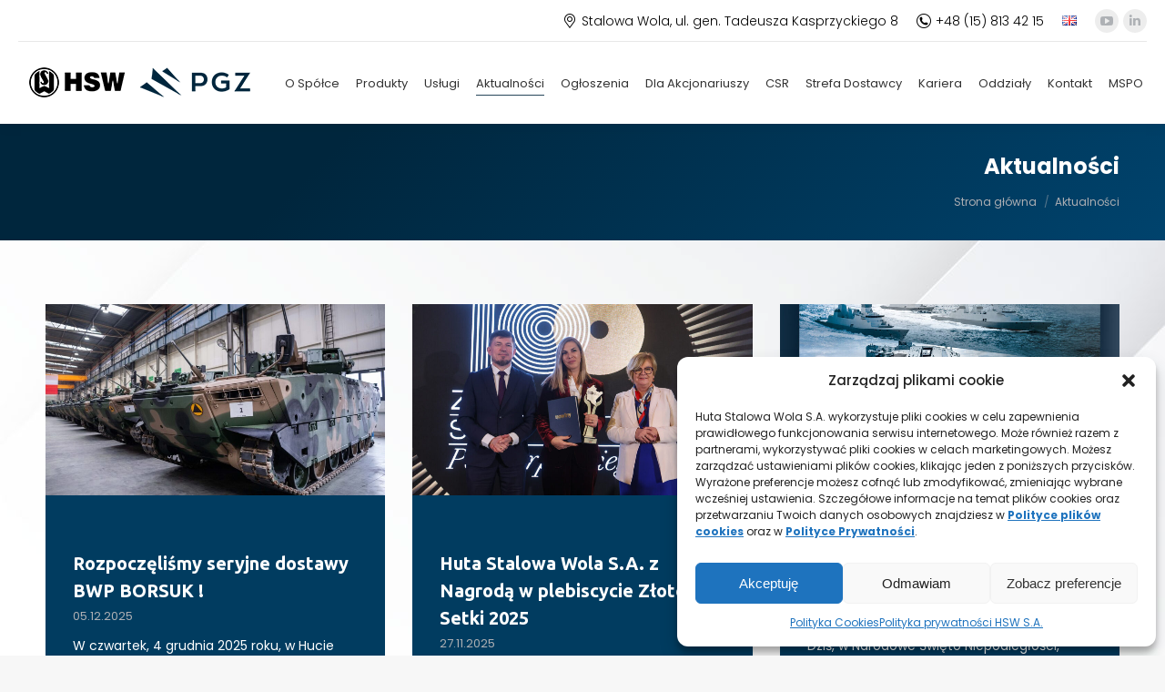

--- FILE ---
content_type: text/html; charset=UTF-8
request_url: https://www.hsw.pl/aktualnosci/
body_size: 20177
content:
<!DOCTYPE html>
<!--[if !(IE 6) | !(IE 7) | !(IE 8)  ]><!-->
<html lang="pl-PL" class="no-js">
<!--<![endif]-->
<head>
	<meta charset="UTF-8" />
		<meta name="viewport" content="width=device-width, initial-scale=1, maximum-scale=1, user-scalable=0">
		<meta name="theme-color" content="#00263d"/>	<link rel="stylesheet" type="text/css" href="https://fonts.googleapis.com/css?family=Poppins" />
	
	<title>Aktualności &#8211; Huta Stalowa Wola S.A.</title>
<meta name='robots' content='max-image-preview:large' />
	<style>img:is([sizes="auto" i], [sizes^="auto," i]) { contain-intrinsic-size: 3000px 1500px }</style>
	<link rel="alternate" href="https://www.hsw.pl/en/news/" hreflang="en" />
<link rel="alternate" href="https://www.hsw.pl/aktualnosci/" hreflang="pl" />
<link rel='dns-prefetch' href='//fonts.googleapis.com' />
<link rel="alternate" type="application/rss+xml" title="Huta Stalowa Wola S.A. &raquo; Kanał z wpisami" href="https://www.hsw.pl/feed/" />
<link rel="alternate" type="application/rss+xml" title="Huta Stalowa Wola S.A. &raquo; Kanał z komentarzami" href="https://www.hsw.pl/comments/feed/" />
<script>
window._wpemojiSettings = {"baseUrl":"https:\/\/s.w.org\/images\/core\/emoji\/15.0.3\/72x72\/","ext":".png","svgUrl":"https:\/\/s.w.org\/images\/core\/emoji\/15.0.3\/svg\/","svgExt":".svg","source":{"concatemoji":"https:\/\/www.hsw.pl\/wp-includes\/js\/wp-emoji-release.min.js?ver=524b2ab847d57e41585207a8673ae2b1"}};
/*! This file is auto-generated */
!function(i,n){var o,s,e;function c(e){try{var t={supportTests:e,timestamp:(new Date).valueOf()};sessionStorage.setItem(o,JSON.stringify(t))}catch(e){}}function p(e,t,n){e.clearRect(0,0,e.canvas.width,e.canvas.height),e.fillText(t,0,0);var t=new Uint32Array(e.getImageData(0,0,e.canvas.width,e.canvas.height).data),r=(e.clearRect(0,0,e.canvas.width,e.canvas.height),e.fillText(n,0,0),new Uint32Array(e.getImageData(0,0,e.canvas.width,e.canvas.height).data));return t.every(function(e,t){return e===r[t]})}function u(e,t,n){switch(t){case"flag":return n(e,"\ud83c\udff3\ufe0f\u200d\u26a7\ufe0f","\ud83c\udff3\ufe0f\u200b\u26a7\ufe0f")?!1:!n(e,"\ud83c\uddfa\ud83c\uddf3","\ud83c\uddfa\u200b\ud83c\uddf3")&&!n(e,"\ud83c\udff4\udb40\udc67\udb40\udc62\udb40\udc65\udb40\udc6e\udb40\udc67\udb40\udc7f","\ud83c\udff4\u200b\udb40\udc67\u200b\udb40\udc62\u200b\udb40\udc65\u200b\udb40\udc6e\u200b\udb40\udc67\u200b\udb40\udc7f");case"emoji":return!n(e,"\ud83d\udc26\u200d\u2b1b","\ud83d\udc26\u200b\u2b1b")}return!1}function f(e,t,n){var r="undefined"!=typeof WorkerGlobalScope&&self instanceof WorkerGlobalScope?new OffscreenCanvas(300,150):i.createElement("canvas"),a=r.getContext("2d",{willReadFrequently:!0}),o=(a.textBaseline="top",a.font="600 32px Arial",{});return e.forEach(function(e){o[e]=t(a,e,n)}),o}function t(e){var t=i.createElement("script");t.src=e,t.defer=!0,i.head.appendChild(t)}"undefined"!=typeof Promise&&(o="wpEmojiSettingsSupports",s=["flag","emoji"],n.supports={everything:!0,everythingExceptFlag:!0},e=new Promise(function(e){i.addEventListener("DOMContentLoaded",e,{once:!0})}),new Promise(function(t){var n=function(){try{var e=JSON.parse(sessionStorage.getItem(o));if("object"==typeof e&&"number"==typeof e.timestamp&&(new Date).valueOf()<e.timestamp+604800&&"object"==typeof e.supportTests)return e.supportTests}catch(e){}return null}();if(!n){if("undefined"!=typeof Worker&&"undefined"!=typeof OffscreenCanvas&&"undefined"!=typeof URL&&URL.createObjectURL&&"undefined"!=typeof Blob)try{var e="postMessage("+f.toString()+"("+[JSON.stringify(s),u.toString(),p.toString()].join(",")+"));",r=new Blob([e],{type:"text/javascript"}),a=new Worker(URL.createObjectURL(r),{name:"wpTestEmojiSupports"});return void(a.onmessage=function(e){c(n=e.data),a.terminate(),t(n)})}catch(e){}c(n=f(s,u,p))}t(n)}).then(function(e){for(var t in e)n.supports[t]=e[t],n.supports.everything=n.supports.everything&&n.supports[t],"flag"!==t&&(n.supports.everythingExceptFlag=n.supports.everythingExceptFlag&&n.supports[t]);n.supports.everythingExceptFlag=n.supports.everythingExceptFlag&&!n.supports.flag,n.DOMReady=!1,n.readyCallback=function(){n.DOMReady=!0}}).then(function(){return e}).then(function(){var e;n.supports.everything||(n.readyCallback(),(e=n.source||{}).concatemoji?t(e.concatemoji):e.wpemoji&&e.twemoji&&(t(e.twemoji),t(e.wpemoji)))}))}((window,document),window._wpemojiSettings);
</script>
<style id='wp-emoji-styles-inline-css'>

	img.wp-smiley, img.emoji {
		display: inline !important;
		border: none !important;
		box-shadow: none !important;
		height: 1em !important;
		width: 1em !important;
		margin: 0 0.07em !important;
		vertical-align: -0.1em !important;
		background: none !important;
		padding: 0 !important;
	}
</style>
<style id='classic-theme-styles-inline-css'>
/*! This file is auto-generated */
.wp-block-button__link{color:#fff;background-color:#32373c;border-radius:9999px;box-shadow:none;text-decoration:none;padding:calc(.667em + 2px) calc(1.333em + 2px);font-size:1.125em}.wp-block-file__button{background:#32373c;color:#fff;text-decoration:none}
</style>
<style id='global-styles-inline-css'>
:root{--wp--preset--aspect-ratio--square: 1;--wp--preset--aspect-ratio--4-3: 4/3;--wp--preset--aspect-ratio--3-4: 3/4;--wp--preset--aspect-ratio--3-2: 3/2;--wp--preset--aspect-ratio--2-3: 2/3;--wp--preset--aspect-ratio--16-9: 16/9;--wp--preset--aspect-ratio--9-16: 9/16;--wp--preset--color--black: #000000;--wp--preset--color--cyan-bluish-gray: #abb8c3;--wp--preset--color--white: #FFF;--wp--preset--color--pale-pink: #f78da7;--wp--preset--color--vivid-red: #cf2e2e;--wp--preset--color--luminous-vivid-orange: #ff6900;--wp--preset--color--luminous-vivid-amber: #fcb900;--wp--preset--color--light-green-cyan: #7bdcb5;--wp--preset--color--vivid-green-cyan: #00d084;--wp--preset--color--pale-cyan-blue: #8ed1fc;--wp--preset--color--vivid-cyan-blue: #0693e3;--wp--preset--color--vivid-purple: #9b51e0;--wp--preset--color--accent: #00263d;--wp--preset--color--dark-gray: #111;--wp--preset--color--light-gray: #767676;--wp--preset--gradient--vivid-cyan-blue-to-vivid-purple: linear-gradient(135deg,rgba(6,147,227,1) 0%,rgb(155,81,224) 100%);--wp--preset--gradient--light-green-cyan-to-vivid-green-cyan: linear-gradient(135deg,rgb(122,220,180) 0%,rgb(0,208,130) 100%);--wp--preset--gradient--luminous-vivid-amber-to-luminous-vivid-orange: linear-gradient(135deg,rgba(252,185,0,1) 0%,rgba(255,105,0,1) 100%);--wp--preset--gradient--luminous-vivid-orange-to-vivid-red: linear-gradient(135deg,rgba(255,105,0,1) 0%,rgb(207,46,46) 100%);--wp--preset--gradient--very-light-gray-to-cyan-bluish-gray: linear-gradient(135deg,rgb(238,238,238) 0%,rgb(169,184,195) 100%);--wp--preset--gradient--cool-to-warm-spectrum: linear-gradient(135deg,rgb(74,234,220) 0%,rgb(151,120,209) 20%,rgb(207,42,186) 40%,rgb(238,44,130) 60%,rgb(251,105,98) 80%,rgb(254,248,76) 100%);--wp--preset--gradient--blush-light-purple: linear-gradient(135deg,rgb(255,206,236) 0%,rgb(152,150,240) 100%);--wp--preset--gradient--blush-bordeaux: linear-gradient(135deg,rgb(254,205,165) 0%,rgb(254,45,45) 50%,rgb(107,0,62) 100%);--wp--preset--gradient--luminous-dusk: linear-gradient(135deg,rgb(255,203,112) 0%,rgb(199,81,192) 50%,rgb(65,88,208) 100%);--wp--preset--gradient--pale-ocean: linear-gradient(135deg,rgb(255,245,203) 0%,rgb(182,227,212) 50%,rgb(51,167,181) 100%);--wp--preset--gradient--electric-grass: linear-gradient(135deg,rgb(202,248,128) 0%,rgb(113,206,126) 100%);--wp--preset--gradient--midnight: linear-gradient(135deg,rgb(2,3,129) 0%,rgb(40,116,252) 100%);--wp--preset--font-size--small: 13px;--wp--preset--font-size--medium: 20px;--wp--preset--font-size--large: 36px;--wp--preset--font-size--x-large: 42px;--wp--preset--spacing--20: 0.44rem;--wp--preset--spacing--30: 0.67rem;--wp--preset--spacing--40: 1rem;--wp--preset--spacing--50: 1.5rem;--wp--preset--spacing--60: 2.25rem;--wp--preset--spacing--70: 3.38rem;--wp--preset--spacing--80: 5.06rem;--wp--preset--shadow--natural: 6px 6px 9px rgba(0, 0, 0, 0.2);--wp--preset--shadow--deep: 12px 12px 50px rgba(0, 0, 0, 0.4);--wp--preset--shadow--sharp: 6px 6px 0px rgba(0, 0, 0, 0.2);--wp--preset--shadow--outlined: 6px 6px 0px -3px rgba(255, 255, 255, 1), 6px 6px rgba(0, 0, 0, 1);--wp--preset--shadow--crisp: 6px 6px 0px rgba(0, 0, 0, 1);}:where(.is-layout-flex){gap: 0.5em;}:where(.is-layout-grid){gap: 0.5em;}body .is-layout-flex{display: flex;}.is-layout-flex{flex-wrap: wrap;align-items: center;}.is-layout-flex > :is(*, div){margin: 0;}body .is-layout-grid{display: grid;}.is-layout-grid > :is(*, div){margin: 0;}:where(.wp-block-columns.is-layout-flex){gap: 2em;}:where(.wp-block-columns.is-layout-grid){gap: 2em;}:where(.wp-block-post-template.is-layout-flex){gap: 1.25em;}:where(.wp-block-post-template.is-layout-grid){gap: 1.25em;}.has-black-color{color: var(--wp--preset--color--black) !important;}.has-cyan-bluish-gray-color{color: var(--wp--preset--color--cyan-bluish-gray) !important;}.has-white-color{color: var(--wp--preset--color--white) !important;}.has-pale-pink-color{color: var(--wp--preset--color--pale-pink) !important;}.has-vivid-red-color{color: var(--wp--preset--color--vivid-red) !important;}.has-luminous-vivid-orange-color{color: var(--wp--preset--color--luminous-vivid-orange) !important;}.has-luminous-vivid-amber-color{color: var(--wp--preset--color--luminous-vivid-amber) !important;}.has-light-green-cyan-color{color: var(--wp--preset--color--light-green-cyan) !important;}.has-vivid-green-cyan-color{color: var(--wp--preset--color--vivid-green-cyan) !important;}.has-pale-cyan-blue-color{color: var(--wp--preset--color--pale-cyan-blue) !important;}.has-vivid-cyan-blue-color{color: var(--wp--preset--color--vivid-cyan-blue) !important;}.has-vivid-purple-color{color: var(--wp--preset--color--vivid-purple) !important;}.has-black-background-color{background-color: var(--wp--preset--color--black) !important;}.has-cyan-bluish-gray-background-color{background-color: var(--wp--preset--color--cyan-bluish-gray) !important;}.has-white-background-color{background-color: var(--wp--preset--color--white) !important;}.has-pale-pink-background-color{background-color: var(--wp--preset--color--pale-pink) !important;}.has-vivid-red-background-color{background-color: var(--wp--preset--color--vivid-red) !important;}.has-luminous-vivid-orange-background-color{background-color: var(--wp--preset--color--luminous-vivid-orange) !important;}.has-luminous-vivid-amber-background-color{background-color: var(--wp--preset--color--luminous-vivid-amber) !important;}.has-light-green-cyan-background-color{background-color: var(--wp--preset--color--light-green-cyan) !important;}.has-vivid-green-cyan-background-color{background-color: var(--wp--preset--color--vivid-green-cyan) !important;}.has-pale-cyan-blue-background-color{background-color: var(--wp--preset--color--pale-cyan-blue) !important;}.has-vivid-cyan-blue-background-color{background-color: var(--wp--preset--color--vivid-cyan-blue) !important;}.has-vivid-purple-background-color{background-color: var(--wp--preset--color--vivid-purple) !important;}.has-black-border-color{border-color: var(--wp--preset--color--black) !important;}.has-cyan-bluish-gray-border-color{border-color: var(--wp--preset--color--cyan-bluish-gray) !important;}.has-white-border-color{border-color: var(--wp--preset--color--white) !important;}.has-pale-pink-border-color{border-color: var(--wp--preset--color--pale-pink) !important;}.has-vivid-red-border-color{border-color: var(--wp--preset--color--vivid-red) !important;}.has-luminous-vivid-orange-border-color{border-color: var(--wp--preset--color--luminous-vivid-orange) !important;}.has-luminous-vivid-amber-border-color{border-color: var(--wp--preset--color--luminous-vivid-amber) !important;}.has-light-green-cyan-border-color{border-color: var(--wp--preset--color--light-green-cyan) !important;}.has-vivid-green-cyan-border-color{border-color: var(--wp--preset--color--vivid-green-cyan) !important;}.has-pale-cyan-blue-border-color{border-color: var(--wp--preset--color--pale-cyan-blue) !important;}.has-vivid-cyan-blue-border-color{border-color: var(--wp--preset--color--vivid-cyan-blue) !important;}.has-vivid-purple-border-color{border-color: var(--wp--preset--color--vivid-purple) !important;}.has-vivid-cyan-blue-to-vivid-purple-gradient-background{background: var(--wp--preset--gradient--vivid-cyan-blue-to-vivid-purple) !important;}.has-light-green-cyan-to-vivid-green-cyan-gradient-background{background: var(--wp--preset--gradient--light-green-cyan-to-vivid-green-cyan) !important;}.has-luminous-vivid-amber-to-luminous-vivid-orange-gradient-background{background: var(--wp--preset--gradient--luminous-vivid-amber-to-luminous-vivid-orange) !important;}.has-luminous-vivid-orange-to-vivid-red-gradient-background{background: var(--wp--preset--gradient--luminous-vivid-orange-to-vivid-red) !important;}.has-very-light-gray-to-cyan-bluish-gray-gradient-background{background: var(--wp--preset--gradient--very-light-gray-to-cyan-bluish-gray) !important;}.has-cool-to-warm-spectrum-gradient-background{background: var(--wp--preset--gradient--cool-to-warm-spectrum) !important;}.has-blush-light-purple-gradient-background{background: var(--wp--preset--gradient--blush-light-purple) !important;}.has-blush-bordeaux-gradient-background{background: var(--wp--preset--gradient--blush-bordeaux) !important;}.has-luminous-dusk-gradient-background{background: var(--wp--preset--gradient--luminous-dusk) !important;}.has-pale-ocean-gradient-background{background: var(--wp--preset--gradient--pale-ocean) !important;}.has-electric-grass-gradient-background{background: var(--wp--preset--gradient--electric-grass) !important;}.has-midnight-gradient-background{background: var(--wp--preset--gradient--midnight) !important;}.has-small-font-size{font-size: var(--wp--preset--font-size--small) !important;}.has-medium-font-size{font-size: var(--wp--preset--font-size--medium) !important;}.has-large-font-size{font-size: var(--wp--preset--font-size--large) !important;}.has-x-large-font-size{font-size: var(--wp--preset--font-size--x-large) !important;}
:where(.wp-block-post-template.is-layout-flex){gap: 1.25em;}:where(.wp-block-post-template.is-layout-grid){gap: 1.25em;}
:where(.wp-block-columns.is-layout-flex){gap: 2em;}:where(.wp-block-columns.is-layout-grid){gap: 2em;}
:root :where(.wp-block-pullquote){font-size: 1.5em;line-height: 1.6;}
</style>
<link rel='stylesheet' id='contact-form-7-css' href='https://www.hsw.pl/wp-content/plugins/contact-form-7/includes/css/styles.css?ver=6.0.3' media='all' />
<link rel='stylesheet' id='cmplz-general-css' href='https://www.hsw.pl/wp-content/plugins/complianz-gdpr/assets/css/cookieblocker.min.css?ver=1737586932' media='all' />
<link rel='stylesheet' id='the7-font-css' href='https://www.hsw.pl/wp-content/themes/hsw/fonts/icomoon-the7-font/icomoon-the7-font.min.css?ver=12.1.1' media='all' />
<link rel='stylesheet' id='tablepress-default-css' href='https://www.hsw.pl/wp-content/plugins/tablepress/css/build/default.css?ver=3.0.2' media='all' />
<link rel='stylesheet' id='js_composer_front-css' href='https://www.hsw.pl/wp-content/plugins/js_composer/assets/css/js_composer.min.css?ver=8.1' media='all' />
<link rel='stylesheet' id='dt-web-fonts-css' href='https://fonts.googleapis.com/css?family=Roboto:400,500,600,700%7CPoppins:300,400,400italic,500,600,700%7CUbuntu:400,600,700' media='all' />
<link rel='stylesheet' id='dt-main-css' href='https://www.hsw.pl/wp-content/themes/hsw/css/main.min.css?ver=12.1.1' media='all' />
<link rel='stylesheet' id='the7-custom-scrollbar-css' href='https://www.hsw.pl/wp-content/themes/hsw/lib/custom-scrollbar/custom-scrollbar.min.css?ver=12.1.1' media='all' />
<link rel='stylesheet' id='the7-wpbakery-css' href='https://www.hsw.pl/wp-content/themes/hsw/css/wpbakery.min.css?ver=12.1.1' media='all' />
<link rel='stylesheet' id='the7-css-vars-css' href='https://www.hsw.pl/wp-content/uploads/the7-css/css-vars.css?ver=53f27b2042dd' media='all' />
<link rel='stylesheet' id='dt-custom-css' href='https://www.hsw.pl/wp-content/uploads/the7-css/custom.css?ver=53f27b2042dd' media='all' />
<link rel='stylesheet' id='dt-media-css' href='https://www.hsw.pl/wp-content/uploads/the7-css/media.css?ver=53f27b2042dd' media='all' />
<link rel='stylesheet' id='style-css' href='https://www.hsw.pl/wp-content/themes/hsw-child/style.css?ver=12.1.1' media='all' />
<script src="https://www.hsw.pl/wp-includes/js/jquery/jquery.min.js?ver=3.7.1" id="jquery-core-js"></script>
<script src="https://www.hsw.pl/wp-includes/js/jquery/jquery-migrate.min.js?ver=3.4.1" id="jquery-migrate-js"></script>
<script id="dt-above-fold-js-extra">
var dtLocal = {"themeUrl":"https:\/\/www.hsw.pl\/wp-content\/themes\/hsw","passText":"Aby zobaczy\u0107 chronion\u0105 tre\u015b\u0107, wprowad\u017a has\u0142o poni\u017cej:","moreButtonText":{"loading":"Wczytywanie...","loadMore":"Wczytaj wi\u0119cej"},"postID":"109","ajaxurl":"https:\/\/www.hsw.pl\/wp-admin\/admin-ajax.php","REST":{"baseUrl":"https:\/\/www.hsw.pl\/wp-json\/the7\/v1","endpoints":{"sendMail":"\/send-mail"}},"contactMessages":{"required":"One or more fields have an error. Please check and try again.","terms":"Please accept the privacy policy.","fillTheCaptchaError":"Please, fill the captcha."},"captchaSiteKey":"","ajaxNonce":"4d12e23388","pageData":{"type":"page","template":"page","layout":null},"themeSettings":{"smoothScroll":"off","lazyLoading":false,"desktopHeader":{"height":90},"ToggleCaptionEnabled":"disabled","ToggleCaption":"Nawigacja","floatingHeader":{"showAfter":94,"showMenu":true,"height":60,"logo":{"showLogo":true,"html":"<img class=\" preload-me\" src=\"https:\/\/www.hsw.pl\/wp-content\/uploads\/2021\/05\/hsw_pgz.png\" srcset=\"https:\/\/www.hsw.pl\/wp-content\/uploads\/2021\/05\/hsw_pgz.png 280w, https:\/\/www.hsw.pl\/wp-content\/uploads\/2021\/05\/hsw_pgz.png 280w\" width=\"280\" height=\"60\"   sizes=\"280px\" alt=\"Huta Stalowa Wola S.A.\" \/>","url":"https:\/\/www.hsw.pl\/"}},"topLine":{"floatingTopLine":{"logo":{"showLogo":false,"html":""}}},"mobileHeader":{"firstSwitchPoint":1140,"secondSwitchPoint":778,"firstSwitchPointHeight":60,"secondSwitchPointHeight":60,"mobileToggleCaptionEnabled":"disabled","mobileToggleCaption":"Menu"},"stickyMobileHeaderFirstSwitch":{"logo":{"html":"<img class=\" preload-me\" src=\"https:\/\/www.hsw.pl\/wp-content\/uploads\/2021\/05\/hsw_pgz.png\" srcset=\"https:\/\/www.hsw.pl\/wp-content\/uploads\/2021\/05\/hsw_pgz.png 280w, https:\/\/www.hsw.pl\/wp-content\/uploads\/2021\/05\/hsw_pgz.png 280w\" width=\"280\" height=\"60\"   sizes=\"280px\" alt=\"Huta Stalowa Wola S.A.\" \/>"}},"stickyMobileHeaderSecondSwitch":{"logo":{"html":"<img class=\" preload-me\" src=\"https:\/\/www.hsw.pl\/wp-content\/uploads\/2021\/05\/hsw_pgz.png\" srcset=\"https:\/\/www.hsw.pl\/wp-content\/uploads\/2021\/05\/hsw_pgz.png 280w, https:\/\/www.hsw.pl\/wp-content\/uploads\/2021\/05\/hsw_pgz.png 280w\" width=\"280\" height=\"60\"   sizes=\"280px\" alt=\"Huta Stalowa Wola S.A.\" \/>"}},"sidebar":{"switchPoint":992},"boxedWidth":"1280px"},"VCMobileScreenWidth":"768"};
var dtShare = {"shareButtonText":{"facebook":"Udost\u0119pnij na Facebooku","twitter":"Share on X","pinterest":"Przypnij to","linkedin":"Udost\u0119pnij na Linkedin","whatsapp":"Udost\u0119pnij na Whatsapp"},"overlayOpacity":"85"};
</script>
<script src="https://www.hsw.pl/wp-content/themes/hsw/js/above-the-fold.min.js?ver=12.1.1" id="dt-above-fold-js"></script>
<script></script><link rel="https://api.w.org/" href="https://www.hsw.pl/wp-json/" /><link rel="alternate" title="JSON" type="application/json" href="https://www.hsw.pl/wp-json/wp/v2/pages/109" /><link rel="EditURI" type="application/rsd+xml" title="RSD" href="https://www.hsw.pl/xmlrpc.php?rsd" />

<link rel="canonical" href="https://www.hsw.pl/aktualnosci/" />
<link rel='shortlink' href='https://www.hsw.pl/?p=109' />
<link rel="alternate" title="oEmbed (JSON)" type="application/json+oembed" href="https://www.hsw.pl/wp-json/oembed/1.0/embed?url=https%3A%2F%2Fwww.hsw.pl%2Faktualnosci%2F" />
<link rel="alternate" title="oEmbed (XML)" type="text/xml+oembed" href="https://www.hsw.pl/wp-json/oembed/1.0/embed?url=https%3A%2F%2Fwww.hsw.pl%2Faktualnosci%2F&#038;format=xml" />
			<style>.cmplz-hidden {
					display: none !important;
				}</style><meta property="og:site_name" content="Huta Stalowa Wola S.A." />
<meta property="og:title" content="Aktualności" />
<meta property="og:image" content="https://www.hsw.pl/wp-content/uploads/2022/06/IIICOP_3-e1654783339348.jpg" />
<meta property="og:url" content="https://www.hsw.pl/aktualnosci/" />
<meta property="og:type" content="article" />
<meta name="generator" content="Powered by WPBakery Page Builder - drag and drop page builder for WordPress."/>
<meta name="generator" content="Powered by Slider Revolution 6.7.24 - responsive, Mobile-Friendly Slider Plugin for WordPress with comfortable drag and drop interface." />
<link rel="icon" href="https://www.hsw.pl/wp-content/uploads/2021/05/favicon-196x196-1.png" type="image/png" sizes="16x16"/><link rel="icon" href="https://www.hsw.pl/wp-content/uploads/2021/05/favicon-196x196-1.png" type="image/png" sizes="32x32"/><link rel="apple-touch-icon" href="https://www.hsw.pl/wp-content/uploads/2021/05/favicon-196x196-1.png"><link rel="apple-touch-icon" sizes="76x76" href="https://www.hsw.pl/wp-content/uploads/2021/05/favicon-196x196-1.png"><link rel="apple-touch-icon" sizes="120x120" href="https://www.hsw.pl/wp-content/uploads/2021/05/favicon-196x196-1.png"><link rel="apple-touch-icon" sizes="152x152" href="https://www.hsw.pl/wp-content/uploads/2021/05/favicon-196x196-1.png"><script>function setREVStartSize(e){
			//window.requestAnimationFrame(function() {
				window.RSIW = window.RSIW===undefined ? window.innerWidth : window.RSIW;
				window.RSIH = window.RSIH===undefined ? window.innerHeight : window.RSIH;
				try {
					var pw = document.getElementById(e.c).parentNode.offsetWidth,
						newh;
					pw = pw===0 || isNaN(pw) || (e.l=="fullwidth" || e.layout=="fullwidth") ? window.RSIW : pw;
					e.tabw = e.tabw===undefined ? 0 : parseInt(e.tabw);
					e.thumbw = e.thumbw===undefined ? 0 : parseInt(e.thumbw);
					e.tabh = e.tabh===undefined ? 0 : parseInt(e.tabh);
					e.thumbh = e.thumbh===undefined ? 0 : parseInt(e.thumbh);
					e.tabhide = e.tabhide===undefined ? 0 : parseInt(e.tabhide);
					e.thumbhide = e.thumbhide===undefined ? 0 : parseInt(e.thumbhide);
					e.mh = e.mh===undefined || e.mh=="" || e.mh==="auto" ? 0 : parseInt(e.mh,0);
					if(e.layout==="fullscreen" || e.l==="fullscreen")
						newh = Math.max(e.mh,window.RSIH);
					else{
						e.gw = Array.isArray(e.gw) ? e.gw : [e.gw];
						for (var i in e.rl) if (e.gw[i]===undefined || e.gw[i]===0) e.gw[i] = e.gw[i-1];
						e.gh = e.el===undefined || e.el==="" || (Array.isArray(e.el) && e.el.length==0)? e.gh : e.el;
						e.gh = Array.isArray(e.gh) ? e.gh : [e.gh];
						for (var i in e.rl) if (e.gh[i]===undefined || e.gh[i]===0) e.gh[i] = e.gh[i-1];
											
						var nl = new Array(e.rl.length),
							ix = 0,
							sl;
						e.tabw = e.tabhide>=pw ? 0 : e.tabw;
						e.thumbw = e.thumbhide>=pw ? 0 : e.thumbw;
						e.tabh = e.tabhide>=pw ? 0 : e.tabh;
						e.thumbh = e.thumbhide>=pw ? 0 : e.thumbh;
						for (var i in e.rl) nl[i] = e.rl[i]<window.RSIW ? 0 : e.rl[i];
						sl = nl[0];
						for (var i in nl) if (sl>nl[i] && nl[i]>0) { sl = nl[i]; ix=i;}
						var m = pw>(e.gw[ix]+e.tabw+e.thumbw) ? 1 : (pw-(e.tabw+e.thumbw)) / (e.gw[ix]);
						newh =  (e.gh[ix] * m) + (e.tabh + e.thumbh);
					}
					var el = document.getElementById(e.c);
					if (el!==null && el) el.style.height = newh+"px";
					el = document.getElementById(e.c+"_wrapper");
					if (el!==null && el) {
						el.style.height = newh+"px";
						el.style.display = "block";
					}
				} catch(e){
					console.log("Failure at Presize of Slider:" + e)
				}
			//});
		  };</script>
<style type="text/css" data-type="vc_shortcodes-custom-css">.vc_custom_1624266347512{padding-bottom: 70px !important;}</style><noscript><style> .wpb_animate_when_almost_visible { opacity: 1; }</style></noscript><style id='the7-custom-inline-css' type='text/css'>
.sub-nav .menu-item i.fa,
.sub-nav .menu-item i.fas,
.sub-nav .menu-item i.far,
.sub-nav .menu-item i.fab {
	text-align: center;
	width: 1.25em;
}
</style>
</head>
<body data-cmplz=1 id="the7-body" class="page-template-default page page-id-109 wp-embed-responsive dt-responsive-on right-mobile-menu-close-icon ouside-menu-close-icon mobile-hamburger-close-bg-enable mobile-hamburger-close-bg-hover-enable  fade-medium-mobile-menu-close-icon fade-medium-menu-close-icon fixed-page-bg srcset-enabled btn-flat custom-btn-color custom-btn-hover-color phantom-sticky phantom-shadow-decoration phantom-main-logo-on sticky-mobile-header top-header first-switch-logo-left first-switch-menu-right second-switch-logo-left second-switch-menu-right right-mobile-menu layzr-loading-on no-avatars popup-message-style the7-ver-12.1.1 wpb-js-composer js-comp-ver-8.1 vc_responsive">
<!-- The7 12.1.1 -->

<div id="page" >
	<a class="skip-link screen-reader-text" href="#content">Przewiń do zawartości</a>

<div class="masthead inline-header right widgets full-height shadow-decoration shadow-mobile-header-decoration small-mobile-menu-icon dt-parent-menu-clickable show-sub-menu-on-hover"  role="banner">

	<div class="top-bar line-content top-bar-line-hide">
	<div class="top-bar-bg" ></div>
	<div class="mini-widgets left-widgets"></div><div class="right-widgets mini-widgets"><span class="mini-contacts multipurpose_1 show-on-desktop in-top-bar-right in-menu-second-switch"><i class="fa-fw icomoon-the7-font-the7-map-05"></i>Stalowa Wola, ul. gen. Tadeusza Kasprzyckiego 8</span><a href="tel:+48158134215" class="mini-contacts multipurpose_2 show-on-desktop in-top-bar-right in-menu-second-switch"><i class="fa-fw icomoon-the7-font-the7-phone-041"></i>+48 (15) 813 42 15</a><div class="mini-nav show-on-desktop near-logo-first-switch near-logo-second-switch list-type-menu list-type-menu-first-switch list-type-menu-second-switch"><ul id="top-menu"><li class="lang-item lang-item-37 lang-item-en lang-item-first menu-item menu-item-type-custom menu-item-object-custom menu-item-2894-en first depth-0"><a href='https://www.hsw.pl/en/news/' data-level='1' hreflang='en-GB' lang='en-GB'><span class="menu-item-text"><span class="menu-text"><img src="[data-uri]" alt="English" width="16" height="11" style="width: 16px; height: 11px;" /></span></span></a></li> </ul><div class="menu-select"><span class="customSelect1"><span class="customSelectInner">jezyki</span></span></div></div><div class="soc-ico show-on-desktop in-top-bar-right in-menu-second-switch custom-bg disabled-border border-off hover-accent-bg hover-disabled-border  hover-border-off"><a title="YouTube otworzy się w nowym oknie" href="https://www.youtube.com/channel/UCKb23tUKfammJmU08SrXySQ/featured" target="_blank" class="you-tube"><span class="soc-font-icon"></span><span class="screen-reader-text">YouTube otworzy się w nowym oknie</span></a><a title="Linkedin otworzy się w nowym oknie" href="https://www.linkedin.com/company/huta-stalowa-wola-s-a-hsw-s-a" target="_blank" class="linkedin"><span class="soc-font-icon"></span><span class="screen-reader-text">Linkedin otworzy się w nowym oknie</span></a></div></div></div>

	<header class="header-bar">

		<div class="branding">
	<div id="site-title" class="assistive-text">Huta Stalowa Wola S.A.</div>
	<div id="site-description" class="assistive-text"></div>
	<a class="same-logo" href="https://www.hsw.pl/"><img class=" preload-me" src="https://www.hsw.pl/wp-content/uploads/2021/05/hsw_pgz.png" srcset="https://www.hsw.pl/wp-content/uploads/2021/05/hsw_pgz.png 280w, https://www.hsw.pl/wp-content/uploads/2021/05/hsw_pgz.png 280w" width="280" height="60"   sizes="280px" alt="Huta Stalowa Wola S.A." /></a></div>

		<ul id="primary-menu" class="main-nav underline-decoration from-centre-line outside-item-remove-margin"><li class="menu-item menu-item-type-post_type menu-item-object-page menu-item-has-children menu-item-408 first has-children depth-0"><a href='https://www.hsw.pl/o-spolce/' data-level='1'><span class="menu-item-text"><span class="menu-text">O Spółce</span></span></a><ul class="sub-nav hover-style-bg level-arrows-on"><li class="menu-item menu-item-type-post_type menu-item-object-page menu-item-409 first depth-1"><a href='https://www.hsw.pl/o-spolce/misja-i-wizja/' data-level='2'><span class="menu-item-text"><span class="menu-text">Misja i wizja</span></span></a></li> <li class="menu-item menu-item-type-post_type menu-item-object-page menu-item-410 depth-1"><a href='https://www.hsw.pl/o-spolce/profil-spolki/' data-level='2'><span class="menu-item-text"><span class="menu-text">Profil Spółki</span></span></a></li> <li class="menu-item menu-item-type-post_type menu-item-object-page menu-item-411 depth-1"><a href='https://www.hsw.pl/o-spolce/grupa-hsw/' data-level='2'><span class="menu-item-text"><span class="menu-text">Grupa HSW</span></span></a></li> <li class="menu-item menu-item-type-post_type menu-item-object-page menu-item-412 depth-1"><a href='https://www.hsw.pl/o-spolce/struktura-wlasnosciowa/' data-level='2'><span class="menu-item-text"><span class="menu-text">Struktura własnościowa</span></span></a></li> <li class="menu-item menu-item-type-post_type menu-item-object-page menu-item-413 depth-1"><a href='https://www.hsw.pl/o-spolce/organy-spolki/' data-level='2'><span class="menu-item-text"><span class="menu-text">Organy Spółki</span></span></a></li> <li class="menu-item menu-item-type-post_type menu-item-object-page menu-item-414 depth-1"><a href='https://www.hsw.pl/o-spolce/historia/' data-level='2'><span class="menu-item-text"><span class="menu-text">Historia</span></span></a></li> <li class="menu-item menu-item-type-post_type menu-item-object-page menu-item-415 depth-1"><a href='https://www.hsw.pl/o-spolce/kodeks-etyki/' data-level='2'><span class="menu-item-text"><span class="menu-text">Kodeks etyki</span></span></a></li> <li class="menu-item menu-item-type-post_type menu-item-object-page menu-item-4587 depth-1"><a href='https://www.hsw.pl/o-spolce/strategia-podatkowa-2/' data-level='2'><span class="menu-item-text"><span class="menu-text">Strategia podatkowa</span></span></a></li> <li class="menu-item menu-item-type-post_type menu-item-object-page menu-item-416 depth-1"><a href='https://www.hsw.pl/o-spolce/certyfikaty/' data-level='2'><span class="menu-item-text"><span class="menu-text">Certyfikaty</span></span></a></li> <li class="menu-item menu-item-type-post_type menu-item-object-page menu-item-417 depth-1"><a href='https://www.hsw.pl/o-spolce/nota-prawna-rodo/' data-level='2'><span class="menu-item-text"><span class="menu-text">Nota prawna, RODO</span></span></a></li> <li class="menu-item menu-item-type-post_type menu-item-object-page menu-item-6161 depth-1"><a href='https://www.hsw.pl/inwestycje-wspolfinansowane-ze-srodkow-funduszu-inwestycji-kapitalowych/' data-level='2'><span class="menu-item-text"><span class="menu-text">Inwestycje współfinansowane ze środków Funduszu Inwestycji Kapitałowych</span></span></a></li> <li class="menu-item menu-item-type-post_type menu-item-object-page menu-item-7852 depth-1"><a href='https://www.hsw.pl/kolejny-etap-robotyzacji-hsw-s-a-ze-wsparciem-srodkow-z-kpo/' data-level='2'><span class="menu-item-text"><span class="menu-text">Inwestycje współfinansowane ze środków Krajowego Planu Odbudowy.</span></span></a></li> </ul></li> <li class="menu-item menu-item-type-post_type menu-item-object-page menu-item-has-children menu-item-207 has-children depth-0"><a href='https://www.hsw.pl/produkty/' data-level='1'><span class="menu-item-text"><span class="menu-text">Produkty</span></span></a><ul class="sub-nav hover-style-bg level-arrows-on"><li class="menu-item menu-item-type-post_type menu-item-object-page menu-item-2755 first depth-1"><a href='https://www.hsw.pl/produkty/wojska-rakietowe-i-artyleria/' data-level='2'><span class="menu-item-text"><span class="menu-text">Wojska Rakietowe i Artyleria</span></span></a></li> <li class="menu-item menu-item-type-post_type menu-item-object-page menu-item-2754 depth-1"><a href='https://www.hsw.pl/produkty/wojska-pancerne-i-zmechanizowane/' data-level='2'><span class="menu-item-text"><span class="menu-text">Wojska Pancerne i Zmechanizowane</span></span></a></li> <li class="menu-item menu-item-type-post_type menu-item-object-page menu-item-2753 depth-1"><a href='https://www.hsw.pl/produkty/wojska-inzynieryjne/' data-level='2'><span class="menu-item-text"><span class="menu-text">Wojska Inżynieryjne</span></span></a></li> <li class="menu-item menu-item-type-post_type menu-item-object-page menu-item-3493 depth-1"><a href='https://www.hsw.pl/produkty/lufy_/' data-level='2'><span class="menu-item-text"><span class="menu-text">Lufy</span></span></a></li> <li class="menu-item menu-item-type-post_type menu-item-object-page menu-item-6681 depth-1"><a href='https://www.hsw.pl/produkty/konsorcja/' data-level='2'><span class="menu-item-text"><span class="menu-text">Konsorcja</span></span></a></li> </ul></li> <li class="menu-item menu-item-type-post_type menu-item-object-page menu-item-511 depth-0"><a href='https://www.hsw.pl/uslugi/' data-level='1'><span class="menu-item-text"><span class="menu-text">Usługi</span></span></a></li> <li class="menu-item menu-item-type-post_type menu-item-object-page current-menu-item page_item page-item-109 current_page_item menu-item-113 act depth-0"><a href='https://www.hsw.pl/aktualnosci/' data-level='1'><span class="menu-item-text"><span class="menu-text">Aktualności</span></span></a></li> <li class="menu-item menu-item-type-post_type menu-item-object-page menu-item-has-children menu-item-3728 has-children depth-0"><a href='https://www.hsw.pl/ogloszenia/' data-level='1'><span class="menu-item-text"><span class="menu-text">Ogłoszenia</span></span></a><ul class="sub-nav hover-style-bg level-arrows-on"><li class="menu-item menu-item-type-post_type menu-item-object-page menu-item-6727 first depth-1"><a href='https://www.hsw.pl/ogloszenia/sprzedaz-srodkow-trwalych/' data-level='2'><span class="menu-item-text"><span class="menu-text">Sprzedaż środków trwałych i nieruchomości</span></span></a></li> <li class="menu-item menu-item-type-post_type menu-item-object-page menu-item-6726 depth-1"><a href='https://www.hsw.pl/ogloszenia/korporacyjne/' data-level='2'><span class="menu-item-text"><span class="menu-text">Korporacyjne</span></span></a></li> <li class="menu-item menu-item-type-post_type menu-item-object-page menu-item-8093 depth-1"><a href='https://www.hsw.pl/ogloszenia/zapytania-ofertowe/' data-level='2'><span class="menu-item-text"><span class="menu-text">Zapytania ofertowe</span></span></a></li> </ul></li> <li class="menu-item menu-item-type-post_type menu-item-object-page menu-item-has-children menu-item-276 has-children depth-0"><a href='https://www.hsw.pl/dla-akcjonariuszy/' data-level='1'><span class="menu-item-text"><span class="menu-text">Dla Akcjonariuszy</span></span></a><ul class="sub-nav hover-style-bg level-arrows-on"><li class="menu-item menu-item-type-post_type menu-item-object-page menu-item-362 first depth-1"><a href='https://www.hsw.pl/dla-akcjonariuszy/regulamin-walnego-zgromadzenia/' data-level='2'><span class="menu-item-text"><span class="menu-text">Regulamin Walnego Zgromadzenia</span></span></a></li> <li class="menu-item menu-item-type-post_type menu-item-object-page menu-item-363 depth-1"><a href='https://www.hsw.pl/dla-akcjonariuszy/dokumenty-korporacyjne/' data-level='2'><span class="menu-item-text"><span class="menu-text">Dokumenty korporacyjne</span></span></a></li> <li class="menu-item menu-item-type-post_type menu-item-object-page menu-item-364 depth-1"><a href='https://www.hsw.pl/dla-akcjonariuszy/struktura-akcjonariatu/' data-level='2'><span class="menu-item-text"><span class="menu-text">Struktura akcjonariatu</span></span></a></li> <li class="menu-item menu-item-type-post_type menu-item-object-page menu-item-365 depth-1"><a href='https://www.hsw.pl/dla-akcjonariuszy/klauzula-informacyjna-rodo/' data-level='2'><span class="menu-item-text"><span class="menu-text">Klauzula informacyjna RODO</span></span></a></li> <li class="menu-item menu-item-type-post_type menu-item-object-page menu-item-366 depth-1"><a href='https://www.hsw.pl/dla-akcjonariuszy/dywidenda/' data-level='2'><span class="menu-item-text"><span class="menu-text">Dywidenda</span></span></a></li> <li class="menu-item menu-item-type-post_type menu-item-object-page menu-item-367 depth-1"><a href='https://www.hsw.pl/dla-akcjonariuszy/dematerializacja-akcji/' data-level='2'><span class="menu-item-text"><span class="menu-text">Dematerializacja akcji</span></span></a></li> <li class="menu-item menu-item-type-post_type menu-item-object-page menu-item-368 depth-1"><a href='https://www.hsw.pl/dla-akcjonariuszy/walne-zgromadzenia/' data-level='2'><span class="menu-item-text"><span class="menu-text">Walne Zgromadzenia</span></span></a></li> <li class="menu-item menu-item-type-post_type menu-item-object-page menu-item-369 depth-1"><a href='https://www.hsw.pl/dla-akcjonariuszy/informacje/' data-level='2'><span class="menu-item-text"><span class="menu-text">Informacje</span></span></a></li> <li class="menu-item menu-item-type-post_type menu-item-object-page menu-item-370 depth-1"><a href='https://www.hsw.pl/dla-akcjonariuszy/kontakt/' data-level='2'><span class="menu-item-text"><span class="menu-text">Kontakt</span></span></a></li> </ul></li> <li class="menu-item menu-item-type-post_type menu-item-object-page menu-item-has-children menu-item-507 has-children depth-0"><a href='https://www.hsw.pl/csr/' data-level='1'><span class="menu-item-text"><span class="menu-text">CSR</span></span></a><ul class="sub-nav hover-style-bg level-arrows-on"><li class="menu-item menu-item-type-post_type menu-item-object-page menu-item-508 first depth-1"><a href='https://www.hsw.pl/csr/ochrona-srodowiska/' data-level='2'><span class="menu-item-text"><span class="menu-text">Ochrona środowiska</span></span></a></li> <li class="menu-item menu-item-type-post_type menu-item-object-page menu-item-5804 depth-1"><a href='https://www.hsw.pl/csr/ochrona-radiologiczna/' data-level='2'><span class="menu-item-text"><span class="menu-text">Ochrona radiologiczna</span></span></a></li> <li class="menu-item menu-item-type-post_type menu-item-object-page menu-item-509 depth-1"><a href='https://www.hsw.pl/csr/spoleczna-odpowiedzialnosc/' data-level='2'><span class="menu-item-text"><span class="menu-text">Społeczna odpowiedzialność</span></span></a></li> <li class="menu-item menu-item-type-post_type menu-item-object-page menu-item-3560 depth-1"><a href='https://www.hsw.pl/csr/nasze-zaangazowanie/' data-level='2'><span class="menu-item-text"><span class="menu-text">Nasze zaangażowanie</span></span></a></li> </ul></li> <li class="menu-item menu-item-type-post_type menu-item-object-page menu-item-830 depth-0"><a href='https://www.hsw.pl/strefa-dostawcy/' data-level='1'><span class="menu-item-text"><span class="menu-text">Strefa Dostawcy</span></span></a></li> <li class="menu-item menu-item-type-post_type menu-item-object-page menu-item-has-children menu-item-333 has-children depth-0"><a href='https://www.hsw.pl/kariera/' data-level='1'><span class="menu-item-text"><span class="menu-text">Kariera</span></span></a><ul class="sub-nav hover-style-bg level-arrows-on"><li class="menu-item menu-item-type-post_type menu-item-object-page menu-item-336 first depth-1"><a href='https://www.hsw.pl/kariera/rekrutacja/' data-level='2'><span class="menu-item-text"><span class="menu-text">Rekrutacja</span></span></a></li> <li class="menu-item menu-item-type-post_type menu-item-object-page menu-item-338 depth-1"><a href='https://www.hsw.pl/kariera/oferty-pracy/' data-level='2'><span class="menu-item-text"><span class="menu-text">Oferty pracy</span></span></a></li> <li class="menu-item menu-item-type-post_type menu-item-object-page menu-item-335 depth-1"><a href='https://www.hsw.pl/kariera/benefity/' data-level='2'><span class="menu-item-text"><span class="menu-text">Benefity</span></span></a></li> <li class="menu-item menu-item-type-post_type menu-item-object-page menu-item-864 depth-1"><a href='https://www.hsw.pl/kariera/rozwoj-i-szkolenia/' data-level='2'><span class="menu-item-text"><span class="menu-text">Rozwój i szkolenia</span></span></a></li> <li class="menu-item menu-item-type-post_type menu-item-object-page menu-item-337 depth-1"><a href='https://www.hsw.pl/kariera/staze-i-praktyki/' data-level='2'><span class="menu-item-text"><span class="menu-text">Staże i praktyki</span></span></a></li> <li class="menu-item menu-item-type-post_type menu-item-object-page menu-item-8309 depth-1"><a href='https://www.hsw.pl/kariera/program-stypendialny/' data-level='2'><span class="menu-item-text"><span class="menu-text">Program Stypendialny</span></span></a></li> <li class="menu-item menu-item-type-post_type menu-item-object-page menu-item-334 depth-1"><a href='https://www.hsw.pl/kariera/kontakt-do-hr/' data-level='2'><span class="menu-item-text"><span class="menu-text">Kontakt do HR</span></span></a></li> </ul></li> <li class="menu-item menu-item-type-custom menu-item-object-custom menu-item-has-children menu-item-5659 has-children depth-0"><a href='#' data-level='1'><span class="menu-item-text"><span class="menu-text">Oddziały</span></span></a><ul class="sub-nav hover-style-bg level-arrows-on"><li class="menu-item menu-item-type-custom menu-item-object-custom menu-item-6763 first depth-1"><a href='https://oddzial1.hsw.pl/' data-level='2'><span class="menu-item-text"><span class="menu-text">Oddział I w Stalowej Woli</span></span></a></li> <li class="menu-item menu-item-type-custom menu-item-object-custom menu-item-4430 depth-1"><a href='https://deblin.hsw.pl/' data-level='2'><span class="menu-item-text"><span class="menu-text">Oddział Dęblin</span></span></a></li> <li class="menu-item menu-item-type-custom menu-item-object-custom menu-item-5666 depth-1"><a href='https://autosan.pl/' data-level='2'><span class="menu-item-text"><span class="menu-text">Oddział Autosan w Sanoku</span></span></a></li> </ul></li> <li class="menu-item menu-item-type-post_type menu-item-object-page menu-item-510 depth-0"><a href='https://www.hsw.pl/kontakt/' data-level='1'><span class="menu-item-text"><span class="menu-text">Kontakt</span></span></a></li> <li class="menu-item menu-item-type-post_type menu-item-object-page menu-item-has-children menu-item-8435 last has-children depth-0"><a href='https://www.hsw.pl/mspo/' data-level='1'><span class="menu-item-text"><span class="menu-text">MSPO</span></span></a><ul class="sub-nav hover-style-bg level-arrows-on"><li class="menu-item menu-item-type-post_type menu-item-object-page menu-item-8455 first depth-1"><a href='https://www.hsw.pl/mspo-2025/' data-level='2'><span class="menu-item-text"><span class="menu-text">MSPO 2025</span></span></a></li> <li class="menu-item menu-item-type-post_type menu-item-object-post menu-item-8446 depth-1"><a href='https://www.hsw.pl/aktualnosci/hsw-s-a-na-targach-mspo-2024/' data-level='2'><span class="menu-item-text"><span class="menu-text">MSPO 2024</span></span></a></li> <li class="menu-item menu-item-type-post_type menu-item-object-page menu-item-8442 depth-1"><a href='https://www.hsw.pl/mspo2023/' data-level='2'><span class="menu-item-text"><span class="menu-text">MSPO 2023</span></span></a></li> <li class="menu-item menu-item-type-post_type menu-item-object-page menu-item-8443 depth-1"><a href='https://www.hsw.pl/mspo2022/' data-level='2'><span class="menu-item-text"><span class="menu-text">MSPO 2022</span></span></a></li> <li class="menu-item menu-item-type-post_type menu-item-object-page menu-item-has-children menu-item-8441 has-children depth-1"><a href='https://www.hsw.pl/mspo2021/' data-level='2'><span class="menu-item-text"><span class="menu-text">MSPO 2021</span></span></a><ul class="sub-nav hover-style-bg level-arrows-on"><li class="menu-item menu-item-type-post_type menu-item-object-page menu-item-8444 first depth-2"><a href='https://www.hsw.pl/mspo2021/fotorelacja-mspo-2021/' data-level='3'><span class="menu-item-text"><span class="menu-text">Fotorelacja MSPO 2021</span></span></a></li> </ul></li> </ul></li> </ul>
		
	</header>

</div>
<div role="navigation" aria-label="Main Menu" class="dt-mobile-header mobile-menu-show-divider">
	<div class="dt-close-mobile-menu-icon" aria-label="Close" role="button" tabindex="0"><div class="close-line-wrap"><span class="close-line"></span><span class="close-line"></span><span class="close-line"></span></div></div>	<ul id="mobile-menu" class="mobile-main-nav">
		<li class="menu-item menu-item-type-post_type menu-item-object-page menu-item-has-children menu-item-408 first has-children depth-0"><a href='https://www.hsw.pl/o-spolce/' data-level='1'><span class="menu-item-text"><span class="menu-text">O Spółce</span></span></a><ul class="sub-nav hover-style-bg level-arrows-on"><li class="menu-item menu-item-type-post_type menu-item-object-page menu-item-409 first depth-1"><a href='https://www.hsw.pl/o-spolce/misja-i-wizja/' data-level='2'><span class="menu-item-text"><span class="menu-text">Misja i wizja</span></span></a></li> <li class="menu-item menu-item-type-post_type menu-item-object-page menu-item-410 depth-1"><a href='https://www.hsw.pl/o-spolce/profil-spolki/' data-level='2'><span class="menu-item-text"><span class="menu-text">Profil Spółki</span></span></a></li> <li class="menu-item menu-item-type-post_type menu-item-object-page menu-item-411 depth-1"><a href='https://www.hsw.pl/o-spolce/grupa-hsw/' data-level='2'><span class="menu-item-text"><span class="menu-text">Grupa HSW</span></span></a></li> <li class="menu-item menu-item-type-post_type menu-item-object-page menu-item-412 depth-1"><a href='https://www.hsw.pl/o-spolce/struktura-wlasnosciowa/' data-level='2'><span class="menu-item-text"><span class="menu-text">Struktura własnościowa</span></span></a></li> <li class="menu-item menu-item-type-post_type menu-item-object-page menu-item-413 depth-1"><a href='https://www.hsw.pl/o-spolce/organy-spolki/' data-level='2'><span class="menu-item-text"><span class="menu-text">Organy Spółki</span></span></a></li> <li class="menu-item menu-item-type-post_type menu-item-object-page menu-item-414 depth-1"><a href='https://www.hsw.pl/o-spolce/historia/' data-level='2'><span class="menu-item-text"><span class="menu-text">Historia</span></span></a></li> <li class="menu-item menu-item-type-post_type menu-item-object-page menu-item-415 depth-1"><a href='https://www.hsw.pl/o-spolce/kodeks-etyki/' data-level='2'><span class="menu-item-text"><span class="menu-text">Kodeks etyki</span></span></a></li> <li class="menu-item menu-item-type-post_type menu-item-object-page menu-item-4587 depth-1"><a href='https://www.hsw.pl/o-spolce/strategia-podatkowa-2/' data-level='2'><span class="menu-item-text"><span class="menu-text">Strategia podatkowa</span></span></a></li> <li class="menu-item menu-item-type-post_type menu-item-object-page menu-item-416 depth-1"><a href='https://www.hsw.pl/o-spolce/certyfikaty/' data-level='2'><span class="menu-item-text"><span class="menu-text">Certyfikaty</span></span></a></li> <li class="menu-item menu-item-type-post_type menu-item-object-page menu-item-417 depth-1"><a href='https://www.hsw.pl/o-spolce/nota-prawna-rodo/' data-level='2'><span class="menu-item-text"><span class="menu-text">Nota prawna, RODO</span></span></a></li> <li class="menu-item menu-item-type-post_type menu-item-object-page menu-item-6161 depth-1"><a href='https://www.hsw.pl/inwestycje-wspolfinansowane-ze-srodkow-funduszu-inwestycji-kapitalowych/' data-level='2'><span class="menu-item-text"><span class="menu-text">Inwestycje współfinansowane ze środków Funduszu Inwestycji Kapitałowych</span></span></a></li> <li class="menu-item menu-item-type-post_type menu-item-object-page menu-item-7852 depth-1"><a href='https://www.hsw.pl/kolejny-etap-robotyzacji-hsw-s-a-ze-wsparciem-srodkow-z-kpo/' data-level='2'><span class="menu-item-text"><span class="menu-text">Inwestycje współfinansowane ze środków Krajowego Planu Odbudowy.</span></span></a></li> </ul></li> <li class="menu-item menu-item-type-post_type menu-item-object-page menu-item-has-children menu-item-207 has-children depth-0"><a href='https://www.hsw.pl/produkty/' data-level='1'><span class="menu-item-text"><span class="menu-text">Produkty</span></span></a><ul class="sub-nav hover-style-bg level-arrows-on"><li class="menu-item menu-item-type-post_type menu-item-object-page menu-item-2755 first depth-1"><a href='https://www.hsw.pl/produkty/wojska-rakietowe-i-artyleria/' data-level='2'><span class="menu-item-text"><span class="menu-text">Wojska Rakietowe i Artyleria</span></span></a></li> <li class="menu-item menu-item-type-post_type menu-item-object-page menu-item-2754 depth-1"><a href='https://www.hsw.pl/produkty/wojska-pancerne-i-zmechanizowane/' data-level='2'><span class="menu-item-text"><span class="menu-text">Wojska Pancerne i Zmechanizowane</span></span></a></li> <li class="menu-item menu-item-type-post_type menu-item-object-page menu-item-2753 depth-1"><a href='https://www.hsw.pl/produkty/wojska-inzynieryjne/' data-level='2'><span class="menu-item-text"><span class="menu-text">Wojska Inżynieryjne</span></span></a></li> <li class="menu-item menu-item-type-post_type menu-item-object-page menu-item-3493 depth-1"><a href='https://www.hsw.pl/produkty/lufy_/' data-level='2'><span class="menu-item-text"><span class="menu-text">Lufy</span></span></a></li> <li class="menu-item menu-item-type-post_type menu-item-object-page menu-item-6681 depth-1"><a href='https://www.hsw.pl/produkty/konsorcja/' data-level='2'><span class="menu-item-text"><span class="menu-text">Konsorcja</span></span></a></li> </ul></li> <li class="menu-item menu-item-type-post_type menu-item-object-page menu-item-511 depth-0"><a href='https://www.hsw.pl/uslugi/' data-level='1'><span class="menu-item-text"><span class="menu-text">Usługi</span></span></a></li> <li class="menu-item menu-item-type-post_type menu-item-object-page current-menu-item page_item page-item-109 current_page_item menu-item-113 act depth-0"><a href='https://www.hsw.pl/aktualnosci/' data-level='1'><span class="menu-item-text"><span class="menu-text">Aktualności</span></span></a></li> <li class="menu-item menu-item-type-post_type menu-item-object-page menu-item-has-children menu-item-3728 has-children depth-0"><a href='https://www.hsw.pl/ogloszenia/' data-level='1'><span class="menu-item-text"><span class="menu-text">Ogłoszenia</span></span></a><ul class="sub-nav hover-style-bg level-arrows-on"><li class="menu-item menu-item-type-post_type menu-item-object-page menu-item-6727 first depth-1"><a href='https://www.hsw.pl/ogloszenia/sprzedaz-srodkow-trwalych/' data-level='2'><span class="menu-item-text"><span class="menu-text">Sprzedaż środków trwałych i nieruchomości</span></span></a></li> <li class="menu-item menu-item-type-post_type menu-item-object-page menu-item-6726 depth-1"><a href='https://www.hsw.pl/ogloszenia/korporacyjne/' data-level='2'><span class="menu-item-text"><span class="menu-text">Korporacyjne</span></span></a></li> <li class="menu-item menu-item-type-post_type menu-item-object-page menu-item-8093 depth-1"><a href='https://www.hsw.pl/ogloszenia/zapytania-ofertowe/' data-level='2'><span class="menu-item-text"><span class="menu-text">Zapytania ofertowe</span></span></a></li> </ul></li> <li class="menu-item menu-item-type-post_type menu-item-object-page menu-item-has-children menu-item-276 has-children depth-0"><a href='https://www.hsw.pl/dla-akcjonariuszy/' data-level='1'><span class="menu-item-text"><span class="menu-text">Dla Akcjonariuszy</span></span></a><ul class="sub-nav hover-style-bg level-arrows-on"><li class="menu-item menu-item-type-post_type menu-item-object-page menu-item-362 first depth-1"><a href='https://www.hsw.pl/dla-akcjonariuszy/regulamin-walnego-zgromadzenia/' data-level='2'><span class="menu-item-text"><span class="menu-text">Regulamin Walnego Zgromadzenia</span></span></a></li> <li class="menu-item menu-item-type-post_type menu-item-object-page menu-item-363 depth-1"><a href='https://www.hsw.pl/dla-akcjonariuszy/dokumenty-korporacyjne/' data-level='2'><span class="menu-item-text"><span class="menu-text">Dokumenty korporacyjne</span></span></a></li> <li class="menu-item menu-item-type-post_type menu-item-object-page menu-item-364 depth-1"><a href='https://www.hsw.pl/dla-akcjonariuszy/struktura-akcjonariatu/' data-level='2'><span class="menu-item-text"><span class="menu-text">Struktura akcjonariatu</span></span></a></li> <li class="menu-item menu-item-type-post_type menu-item-object-page menu-item-365 depth-1"><a href='https://www.hsw.pl/dla-akcjonariuszy/klauzula-informacyjna-rodo/' data-level='2'><span class="menu-item-text"><span class="menu-text">Klauzula informacyjna RODO</span></span></a></li> <li class="menu-item menu-item-type-post_type menu-item-object-page menu-item-366 depth-1"><a href='https://www.hsw.pl/dla-akcjonariuszy/dywidenda/' data-level='2'><span class="menu-item-text"><span class="menu-text">Dywidenda</span></span></a></li> <li class="menu-item menu-item-type-post_type menu-item-object-page menu-item-367 depth-1"><a href='https://www.hsw.pl/dla-akcjonariuszy/dematerializacja-akcji/' data-level='2'><span class="menu-item-text"><span class="menu-text">Dematerializacja akcji</span></span></a></li> <li class="menu-item menu-item-type-post_type menu-item-object-page menu-item-368 depth-1"><a href='https://www.hsw.pl/dla-akcjonariuszy/walne-zgromadzenia/' data-level='2'><span class="menu-item-text"><span class="menu-text">Walne Zgromadzenia</span></span></a></li> <li class="menu-item menu-item-type-post_type menu-item-object-page menu-item-369 depth-1"><a href='https://www.hsw.pl/dla-akcjonariuszy/informacje/' data-level='2'><span class="menu-item-text"><span class="menu-text">Informacje</span></span></a></li> <li class="menu-item menu-item-type-post_type menu-item-object-page menu-item-370 depth-1"><a href='https://www.hsw.pl/dla-akcjonariuszy/kontakt/' data-level='2'><span class="menu-item-text"><span class="menu-text">Kontakt</span></span></a></li> </ul></li> <li class="menu-item menu-item-type-post_type menu-item-object-page menu-item-has-children menu-item-507 has-children depth-0"><a href='https://www.hsw.pl/csr/' data-level='1'><span class="menu-item-text"><span class="menu-text">CSR</span></span></a><ul class="sub-nav hover-style-bg level-arrows-on"><li class="menu-item menu-item-type-post_type menu-item-object-page menu-item-508 first depth-1"><a href='https://www.hsw.pl/csr/ochrona-srodowiska/' data-level='2'><span class="menu-item-text"><span class="menu-text">Ochrona środowiska</span></span></a></li> <li class="menu-item menu-item-type-post_type menu-item-object-page menu-item-5804 depth-1"><a href='https://www.hsw.pl/csr/ochrona-radiologiczna/' data-level='2'><span class="menu-item-text"><span class="menu-text">Ochrona radiologiczna</span></span></a></li> <li class="menu-item menu-item-type-post_type menu-item-object-page menu-item-509 depth-1"><a href='https://www.hsw.pl/csr/spoleczna-odpowiedzialnosc/' data-level='2'><span class="menu-item-text"><span class="menu-text">Społeczna odpowiedzialność</span></span></a></li> <li class="menu-item menu-item-type-post_type menu-item-object-page menu-item-3560 depth-1"><a href='https://www.hsw.pl/csr/nasze-zaangazowanie/' data-level='2'><span class="menu-item-text"><span class="menu-text">Nasze zaangażowanie</span></span></a></li> </ul></li> <li class="menu-item menu-item-type-post_type menu-item-object-page menu-item-830 depth-0"><a href='https://www.hsw.pl/strefa-dostawcy/' data-level='1'><span class="menu-item-text"><span class="menu-text">Strefa Dostawcy</span></span></a></li> <li class="menu-item menu-item-type-post_type menu-item-object-page menu-item-has-children menu-item-333 has-children depth-0"><a href='https://www.hsw.pl/kariera/' data-level='1'><span class="menu-item-text"><span class="menu-text">Kariera</span></span></a><ul class="sub-nav hover-style-bg level-arrows-on"><li class="menu-item menu-item-type-post_type menu-item-object-page menu-item-336 first depth-1"><a href='https://www.hsw.pl/kariera/rekrutacja/' data-level='2'><span class="menu-item-text"><span class="menu-text">Rekrutacja</span></span></a></li> <li class="menu-item menu-item-type-post_type menu-item-object-page menu-item-338 depth-1"><a href='https://www.hsw.pl/kariera/oferty-pracy/' data-level='2'><span class="menu-item-text"><span class="menu-text">Oferty pracy</span></span></a></li> <li class="menu-item menu-item-type-post_type menu-item-object-page menu-item-335 depth-1"><a href='https://www.hsw.pl/kariera/benefity/' data-level='2'><span class="menu-item-text"><span class="menu-text">Benefity</span></span></a></li> <li class="menu-item menu-item-type-post_type menu-item-object-page menu-item-864 depth-1"><a href='https://www.hsw.pl/kariera/rozwoj-i-szkolenia/' data-level='2'><span class="menu-item-text"><span class="menu-text">Rozwój i szkolenia</span></span></a></li> <li class="menu-item menu-item-type-post_type menu-item-object-page menu-item-337 depth-1"><a href='https://www.hsw.pl/kariera/staze-i-praktyki/' data-level='2'><span class="menu-item-text"><span class="menu-text">Staże i praktyki</span></span></a></li> <li class="menu-item menu-item-type-post_type menu-item-object-page menu-item-8309 depth-1"><a href='https://www.hsw.pl/kariera/program-stypendialny/' data-level='2'><span class="menu-item-text"><span class="menu-text">Program Stypendialny</span></span></a></li> <li class="menu-item menu-item-type-post_type menu-item-object-page menu-item-334 depth-1"><a href='https://www.hsw.pl/kariera/kontakt-do-hr/' data-level='2'><span class="menu-item-text"><span class="menu-text">Kontakt do HR</span></span></a></li> </ul></li> <li class="menu-item menu-item-type-custom menu-item-object-custom menu-item-has-children menu-item-5659 has-children depth-0"><a href='#' data-level='1'><span class="menu-item-text"><span class="menu-text">Oddziały</span></span></a><ul class="sub-nav hover-style-bg level-arrows-on"><li class="menu-item menu-item-type-custom menu-item-object-custom menu-item-6763 first depth-1"><a href='https://oddzial1.hsw.pl/' data-level='2'><span class="menu-item-text"><span class="menu-text">Oddział I w Stalowej Woli</span></span></a></li> <li class="menu-item menu-item-type-custom menu-item-object-custom menu-item-4430 depth-1"><a href='https://deblin.hsw.pl/' data-level='2'><span class="menu-item-text"><span class="menu-text">Oddział Dęblin</span></span></a></li> <li class="menu-item menu-item-type-custom menu-item-object-custom menu-item-5666 depth-1"><a href='https://autosan.pl/' data-level='2'><span class="menu-item-text"><span class="menu-text">Oddział Autosan w Sanoku</span></span></a></li> </ul></li> <li class="menu-item menu-item-type-post_type menu-item-object-page menu-item-510 depth-0"><a href='https://www.hsw.pl/kontakt/' data-level='1'><span class="menu-item-text"><span class="menu-text">Kontakt</span></span></a></li> <li class="menu-item menu-item-type-post_type menu-item-object-page menu-item-has-children menu-item-8435 last has-children depth-0"><a href='https://www.hsw.pl/mspo/' data-level='1'><span class="menu-item-text"><span class="menu-text">MSPO</span></span></a><ul class="sub-nav hover-style-bg level-arrows-on"><li class="menu-item menu-item-type-post_type menu-item-object-page menu-item-8455 first depth-1"><a href='https://www.hsw.pl/mspo-2025/' data-level='2'><span class="menu-item-text"><span class="menu-text">MSPO 2025</span></span></a></li> <li class="menu-item menu-item-type-post_type menu-item-object-post menu-item-8446 depth-1"><a href='https://www.hsw.pl/aktualnosci/hsw-s-a-na-targach-mspo-2024/' data-level='2'><span class="menu-item-text"><span class="menu-text">MSPO 2024</span></span></a></li> <li class="menu-item menu-item-type-post_type menu-item-object-page menu-item-8442 depth-1"><a href='https://www.hsw.pl/mspo2023/' data-level='2'><span class="menu-item-text"><span class="menu-text">MSPO 2023</span></span></a></li> <li class="menu-item menu-item-type-post_type menu-item-object-page menu-item-8443 depth-1"><a href='https://www.hsw.pl/mspo2022/' data-level='2'><span class="menu-item-text"><span class="menu-text">MSPO 2022</span></span></a></li> <li class="menu-item menu-item-type-post_type menu-item-object-page menu-item-has-children menu-item-8441 has-children depth-1"><a href='https://www.hsw.pl/mspo2021/' data-level='2'><span class="menu-item-text"><span class="menu-text">MSPO 2021</span></span></a><ul class="sub-nav hover-style-bg level-arrows-on"><li class="menu-item menu-item-type-post_type menu-item-object-page menu-item-8444 first depth-2"><a href='https://www.hsw.pl/mspo2021/fotorelacja-mspo-2021/' data-level='3'><span class="menu-item-text"><span class="menu-text">Fotorelacja MSPO 2021</span></span></a></li> </ul></li> </ul></li> 	</ul>
	<div class='mobile-mini-widgets-in-menu'></div>
</div>

		<div class="page-title content-right gradient-bg page-title-responsive-enabled">
			<div class="wf-wrap">

				<div class="page-title-head hgroup"><h1 >Aktualności</h1></div><div class="page-title-breadcrumbs"><div class="assistive-text">Jesteś tutaj:</div><ol class="breadcrumbs text-small" itemscope itemtype="https://schema.org/BreadcrumbList"><li itemprop="itemListElement" itemscope itemtype="https://schema.org/ListItem"><a itemprop="item" href="https://www.hsw.pl/" title="Strona główna"><span itemprop="name">Strona główna</span></a><meta itemprop="position" content="1" /></li><li class="current" itemprop="itemListElement" itemscope itemtype="https://schema.org/ListItem"><span itemprop="name">Aktualności</span><meta itemprop="position" content="2" /></li></ol></div>			</div>
		</div>

		

<div id="main" class="sidebar-none sidebar-divider-off">

	
	<div class="main-gradient"></div>
	<div class="wf-wrap">
	<div class="wf-container-main">

	


	<div id="content" class="content" role="main">

		<div class="wpb-content-wrapper"><div class="vc_row wpb_row vc_row-fluid vc_custom_1624266347512"><div class="wpb_column vc_column_container vc_col-sm-12"><div class="vc_column-inner"><div class="wpb_wrapper"><style type="text/css" data-type="the7_shortcodes-inline-css">.blog-shortcode.blog-masonry-shortcode-id-fd0ba9fb8fceec61e9ae44a03203afb1.content-bg-on.classic-layout-list article {
  background: #003c60;
  box-shadow: none;
}
.blog-shortcode.blog-masonry-shortcode-id-fd0ba9fb8fceec61e9ae44a03203afb1.dividers-on.classic-layout-list article {
  padding-top: 0;
}
.blog-shortcode.blog-masonry-shortcode-id-fd0ba9fb8fceec61e9ae44a03203afb1.dividers-on.classic-layout-list article:first-of-type {
  margin-top: 0;
  padding-top: 0;
}
.blog-shortcode.blog-masonry-shortcode-id-fd0ba9fb8fceec61e9ae44a03203afb1.classic-layout-list.mode-list .post-entry-content {
  width: calc(100% - );
}
.blog-shortcode.blog-masonry-shortcode-id-fd0ba9fb8fceec61e9ae44a03203afb1.classic-layout-list.mode-list .no-img .post-entry-content {
  width: 100%;
}
.blog-shortcode.blog-masonry-shortcode-id-fd0ba9fb8fceec61e9ae44a03203afb1 .filter-bg-decoration .filter-categories a.act {
  color: #fff;
}
.blog-shortcode.blog-masonry-shortcode-id-fd0ba9fb8fceec61e9ae44a03203afb1:not(.mode-masonry) article:first-of-type,
.blog-shortcode.blog-masonry-shortcode-id-fd0ba9fb8fceec61e9ae44a03203afb1:not(.mode-masonry) article.visible.first:not(.product) {
  margin-top: 0;
}
.blog-shortcode.blog-masonry-shortcode-id-fd0ba9fb8fceec61e9ae44a03203afb1.dividers-on:not(.mode-masonry) article {
  margin-top: 0;
}
.blog-shortcode.blog-masonry-shortcode-id-fd0ba9fb8fceec61e9ae44a03203afb1.dividers-on:not(.mode-masonry) article:first-of-type,
.blog-shortcode.blog-masonry-shortcode-id-fd0ba9fb8fceec61e9ae44a03203afb1.dividers-on:not(.mode-masonry) article.visible.first:not(.product) {
  margin-top: 0;
  padding-top: 0;
}
.blog-shortcode.blog-masonry-shortcode-id-fd0ba9fb8fceec61e9ae44a03203afb1 .post-thumbnail-wrap {
  padding: 0px 0px 0px 0px;
}
.blog-shortcode.blog-masonry-shortcode-id-fd0ba9fb8fceec61e9ae44a03203afb1.enable-bg-rollover .post-thumbnail-rollover:after {
  background: -webkit-linear-gradient();
  background: linear-gradient();
}
.blog-shortcode.blog-masonry-shortcode-id-fd0ba9fb8fceec61e9ae44a03203afb1 .gallery-zoom-ico {
  width: 44px;
  height: 44px;
  line-height: 44px;
  border-radius: 100px;
  margin: -22px 0 0 -22px;
  border-width: 0px;
  color: #ffffff;
}
.bottom-overlap-layout-list.blog-shortcode.blog-masonry-shortcode-id-fd0ba9fb8fceec61e9ae44a03203afb1 .gallery-zoom-ico {
  margin-top: -72px;
}
.gradient-overlay-layout-list.blog-shortcode.blog-masonry-shortcode-id-fd0ba9fb8fceec61e9ae44a03203afb1 .gallery-zoom-ico,
.content-rollover-layout-list.blog-shortcode.blog-masonry-shortcode-id-fd0ba9fb8fceec61e9ae44a03203afb1 .gallery-zoom-ico {
  margin: 0 0 10px;
}
.content-align-center.gradient-overlay-layout-list.blog-shortcode.blog-masonry-shortcode-id-fd0ba9fb8fceec61e9ae44a03203afb1 .gallery-zoom-ico,
.content-align-center.content-rollover-layout-list.blog-shortcode.blog-masonry-shortcode-id-fd0ba9fb8fceec61e9ae44a03203afb1 .gallery-zoom-ico {
  margin: 0 auto 10px;
}
.dt-icon-bg-on.blog-shortcode.blog-masonry-shortcode-id-fd0ba9fb8fceec61e9ae44a03203afb1 .gallery-zoom-ico {
  background: rgba(255,255,255,0.3);
  box-shadow: none;
}
.blog-shortcode.blog-masonry-shortcode-id-fd0ba9fb8fceec61e9ae44a03203afb1 .gallery-zoom-ico > span,
.blog-shortcode.blog-masonry-shortcode-id-fd0ba9fb8fceec61e9ae44a03203afb1 .gallery-zoom-ico:before {
  font-size: 32px;
  line-height: 44px;
}
.blog-shortcode.blog-masonry-shortcode-id-fd0ba9fb8fceec61e9ae44a03203afb1 .gallery-zoom-ico > span,
.blog-shortcode.blog-masonry-shortcode-id-fd0ba9fb8fceec61e9ae44a03203afb1 .gallery-zoom-ico:before {
  color: #ffffff;
}
.blog-shortcode.blog-masonry-shortcode-id-fd0ba9fb8fceec61e9ae44a03203afb1 .entry-title,
.blog-shortcode.blog-masonry-shortcode-id-fd0ba9fb8fceec61e9ae44a03203afb1.owl-carousel .entry-title {
  margin-bottom: 5px;
  font-weight: bold;
}
.blog-shortcode.blog-masonry-shortcode-id-fd0ba9fb8fceec61e9ae44a03203afb1 .entry-title a,
.blog-shortcode.blog-masonry-shortcode-id-fd0ba9fb8fceec61e9ae44a03203afb1.owl-carousel .entry-title a {
  color: #ffffff;
}
.blog-shortcode.blog-masonry-shortcode-id-fd0ba9fb8fceec61e9ae44a03203afb1 .entry-meta {
  margin-bottom: 15px;
}
.blog-shortcode.blog-masonry-shortcode-id-fd0ba9fb8fceec61e9ae44a03203afb1 .portfolio-categories {
  margin-bottom: 15px;
}
.blog-shortcode.blog-masonry-shortcode-id-fd0ba9fb8fceec61e9ae44a03203afb1 .entry-excerpt {
  margin-bottom: 5px;
}
.blog-shortcode.blog-masonry-shortcode-id-fd0ba9fb8fceec61e9ae44a03203afb1 .entry-excerpt * {
  color: #ffffff;
}
.blog-shortcode.blog-masonry-shortcode-id-fd0ba9fb8fceec61e9ae44a03203afb1:not(.centered-layout-list) .post-entry-content {
  padding: 25px 30px 30px 30px;
}
.blog-shortcode.blog-masonry-shortcode-id-fd0ba9fb8fceec61e9ae44a03203afb1:not(.centered-layout-list):not(.content-bg-on):not(.mode-list) .no-img .post-entry-content {
  padding: 0;
}
.blog-shortcode.blog-masonry-shortcode-id-fd0ba9fb8fceec61e9ae44a03203afb1.content-bg-on:not(.classic-layout-list):not(.centered-layout-list) .post-entry-content {
  background: #003c60;
  box-shadow: none;
}
.blog-shortcode.blog-masonry-shortcode-id-fd0ba9fb8fceec61e9ae44a03203afb1 .post-details.details-type-link,
.blog-shortcode.blog-masonry-shortcode-id-fd0ba9fb8fceec61e9ae44a03203afb1 .post-details.details-type-link * {
  color: #ffffff;
}
@media screen and (max-width: ) {
  .blog-shortcode.blog-masonry-shortcode-id-fd0ba9fb8fceec61e9ae44a03203afb1 article {
    -ms-flex-flow: column nowrap;
    flex-flow: column nowrap;
    margin-top: 20px;
  }
  .blog-shortcode.blog-masonry-shortcode-id-fd0ba9fb8fceec61e9ae44a03203afb1.dividers-on article {
    border: none;
  }
  .blog-shortcode.blog-masonry-shortcode-id-fd0ba9fb8fceec61e9ae44a03203afb1.content-bg-on.centered-layout-list article {
    padding: 0;
  }
  .blog-shortcode.blog-masonry-shortcode-id-fd0ba9fb8fceec61e9ae44a03203afb1.blog-shortcode.dividers-on article,
  .blog-shortcode.blog-masonry-shortcode-id-fd0ba9fb8fceec61e9ae44a03203afb1.dividers-on.classic-layout-list article {
    margin-top: 20px;
    padding: 0;
  }
  .blog-shortcode.blog-masonry-shortcode-id-fd0ba9fb8fceec61e9ae44a03203afb1.blog-shortcode.dividers-on article:first-of-type,
  .blog-shortcode.blog-masonry-shortcode-id-fd0ba9fb8fceec61e9ae44a03203afb1.dividers-on.classic-layout-list article:first-of-type {
    padding: 0;
  }
  #page .blog-shortcode.blog-masonry-shortcode-id-fd0ba9fb8fceec61e9ae44a03203afb1 .post-thumbnail-wrap,
  #page .blog-shortcode.blog-masonry-shortcode-id-fd0ba9fb8fceec61e9ae44a03203afb1 .post-entry-content {
    width: 100%;
    margin: 0;
    top: 0;
  }
  #page .blog-shortcode.blog-masonry-shortcode-id-fd0ba9fb8fceec61e9ae44a03203afb1 .post-thumbnail-wrap {
    padding: 0;
  }
  #page .blog-shortcode.blog-masonry-shortcode-id-fd0ba9fb8fceec61e9ae44a03203afb1 .post-entry-content:after {
    display: none;
  }
  #page .blog-shortcode.blog-masonry-shortcode-id-fd0ba9fb8fceec61e9ae44a03203afb1 .project-even .post-thumbnail-wrap,
  #page .blog-shortcode.blog-masonry-shortcode-id-fd0ba9fb8fceec61e9ae44a03203afb1.centered-layout-list .post-thumbnail-wrap {
    -ms-flex-order: 0;
    order: 0;
  }
  #page .blog-shortcode.blog-masonry-shortcode-id-fd0ba9fb8fceec61e9ae44a03203afb1.centered-layout-list .post-entry-title-content {
    -ms-flex-order: 1;
    order: 1;
    width: 100%;
    padding: 20px 20px 0;
  }
  #page .blog-shortcode.blog-masonry-shortcode-id-fd0ba9fb8fceec61e9ae44a03203afb1.centered-layout-list .post-entry-content {
    -ms-flex-order: 2;
    order: 2;
    padding-top: 0;
  }
  #page .blog-shortcode.blog-masonry-shortcode-id-fd0ba9fb8fceec61e9ae44a03203afb1 .fancy-categories {
    top: 10px;
    left: 10px;
    bottom: auto;
    right: auto;
  }
  #page .blog-shortcode.blog-masonry-shortcode-id-fd0ba9fb8fceec61e9ae44a03203afb1 .fancy-date a {
    top: 10px;
    right: 10px;
    left: auto;
    bottom: auto;
  }
  #page .blog-shortcode.blog-masonry-shortcode-id-fd0ba9fb8fceec61e9ae44a03203afb1 .post-entry-content {
    padding: 20px;
  }
  #page .blog-shortcode.blog-masonry-shortcode-id-fd0ba9fb8fceec61e9ae44a03203afb1 .entry-title {
    margin: 3px 0 5px;
    font-size: 20px;
    line-height: 26px;
  }
  #page .blog-shortcode.blog-masonry-shortcode-id-fd0ba9fb8fceec61e9ae44a03203afb1 .entry-meta {
    margin: 5px 0 5px;
  }
  #page .blog-shortcode.blog-masonry-shortcode-id-fd0ba9fb8fceec61e9ae44a03203afb1 .entry-excerpt {
    margin: 15px 0 0;
  }
  #page .blog-shortcode.blog-masonry-shortcode-id-fd0ba9fb8fceec61e9ae44a03203afb1 .post-details {
    margin: 5px 0 10px;
  }
  #page .blog-shortcode.blog-masonry-shortcode-id-fd0ba9fb8fceec61e9ae44a03203afb1 .post-details.details-type-link {
    margin-bottom: 2px;
  }
}
.blog-shortcode.blog-masonry-shortcode-id-fd0ba9fb8fceec61e9ae44a03203afb1:not(.resize-by-browser-width) .dt-css-grid {
  grid-row-gap: 30px;
  grid-column-gap: 30px;
  grid-template-columns: repeat(auto-fill,minmax(,1fr));
}
.blog-shortcode.blog-masonry-shortcode-id-fd0ba9fb8fceec61e9ae44a03203afb1:not(.resize-by-browser-width) .dt-css-grid .double-width {
  grid-column: span 2;
}
.cssgridlegacy.no-cssgrid .blog-shortcode.blog-masonry-shortcode-id-fd0ba9fb8fceec61e9ae44a03203afb1:not(.resize-by-browser-width) .dt-css-grid,
.no-cssgridlegacy.no-cssgrid .blog-shortcode.blog-masonry-shortcode-id-fd0ba9fb8fceec61e9ae44a03203afb1:not(.resize-by-browser-width) .dt-css-grid {
  display: flex;
  flex-flow: row wrap;
  margin: -15px;
}
.cssgridlegacy.no-cssgrid .blog-shortcode.blog-masonry-shortcode-id-fd0ba9fb8fceec61e9ae44a03203afb1:not(.resize-by-browser-width) .dt-css-grid .wf-cell,
.no-cssgridlegacy.no-cssgrid .blog-shortcode.blog-masonry-shortcode-id-fd0ba9fb8fceec61e9ae44a03203afb1:not(.resize-by-browser-width) .dt-css-grid .wf-cell {
  flex: 1 0 ;
  max-width: 100%;
  padding: 15px;
  box-sizing: border-box;
}
.blog-shortcode.blog-masonry-shortcode-id-fd0ba9fb8fceec61e9ae44a03203afb1.resize-by-browser-width .dt-css-grid {
  grid-template-columns: repeat(3,1fr);
  grid-template-rows: auto;
  grid-column-gap: 30px;
  grid-row-gap: 30px;
}
.blog-shortcode.blog-masonry-shortcode-id-fd0ba9fb8fceec61e9ae44a03203afb1.resize-by-browser-width .dt-css-grid .double-width {
  grid-column: span 2;
}
.cssgridlegacy.no-cssgrid .blog-shortcode.blog-masonry-shortcode-id-fd0ba9fb8fceec61e9ae44a03203afb1.resize-by-browser-width .dt-css-grid {
  margin: -15px;
}
.cssgridlegacy.no-cssgrid .blog-shortcode.blog-masonry-shortcode-id-fd0ba9fb8fceec61e9ae44a03203afb1.resize-by-browser-width .dt-css-grid .wf-cell {
  width: 33.333333333333%;
  padding: 15px;
}
.cssgridlegacy.no-cssgrid .blog-shortcode.blog-masonry-shortcode-id-fd0ba9fb8fceec61e9ae44a03203afb1.resize-by-browser-width .dt-css-grid .wf-cell.double-width {
  width: calc(33.333333333333%) * 2;
}
.blog-shortcode.blog-masonry-shortcode-id-fd0ba9fb8fceec61e9ae44a03203afb1.resize-by-browser-width:not(.centered-layout-list):not(.content-bg-on) .dt-css-grid {
  grid-row-gap: 0px;
}
@media screen and (max-width: 1199px) {
  .blog-shortcode.blog-masonry-shortcode-id-fd0ba9fb8fceec61e9ae44a03203afb1.resize-by-browser-width .dt-css-grid {
    grid-template-columns: repeat(3,1fr);
  }
  .cssgridlegacy.no-cssgrid .blog-shortcode.blog-masonry-shortcode-id-fd0ba9fb8fceec61e9ae44a03203afb1.resize-by-browser-width .dt-css-grid .wf-cell,
  .no-cssgridlegacy.no-cssgrid .blog-shortcode.blog-masonry-shortcode-id-fd0ba9fb8fceec61e9ae44a03203afb1.resize-by-browser-width .dt-css-grid .wf-cell {
    width: 33.333333333333%;
  }
  .cssgridlegacy.no-cssgrid .blog-shortcode.blog-masonry-shortcode-id-fd0ba9fb8fceec61e9ae44a03203afb1.resize-by-browser-width .dt-css-grid .wf-cell.double-width,
  .no-cssgridlegacy.no-cssgrid .blog-shortcode.blog-masonry-shortcode-id-fd0ba9fb8fceec61e9ae44a03203afb1.resize-by-browser-width .dt-css-grid .wf-cell.double-width {
    width: calc(33.333333333333%)*2;
  }
}
@media screen and (max-width: 991px) {
  .blog-shortcode.blog-masonry-shortcode-id-fd0ba9fb8fceec61e9ae44a03203afb1.resize-by-browser-width .dt-css-grid {
    grid-template-columns: repeat(1,1fr);
  }
  .cssgridlegacy.no-cssgrid .blog-shortcode.blog-masonry-shortcode-id-fd0ba9fb8fceec61e9ae44a03203afb1.resize-by-browser-width .dt-css-grid .wf-cell,
  .no-cssgridlegacy.no-cssgrid .blog-shortcode.blog-masonry-shortcode-id-fd0ba9fb8fceec61e9ae44a03203afb1.resize-by-browser-width .dt-css-grid .wf-cell {
    width: 100%;
  }
  .cssgridlegacy.no-cssgrid .blog-shortcode.blog-masonry-shortcode-id-fd0ba9fb8fceec61e9ae44a03203afb1.resize-by-browser-width .dt-css-grid .wf-cell.double-width,
  .no-cssgridlegacy.no-cssgrid .blog-shortcode.blog-masonry-shortcode-id-fd0ba9fb8fceec61e9ae44a03203afb1.resize-by-browser-width .dt-css-grid .wf-cell.double-width {
    width: calc(100%)*2;
  }
}
@media screen and (max-width: 767px) {
  .blog-shortcode.blog-masonry-shortcode-id-fd0ba9fb8fceec61e9ae44a03203afb1.resize-by-browser-width .dt-css-grid {
    grid-template-columns: repeat(1,1fr);
  }
  .blog-shortcode.blog-masonry-shortcode-id-fd0ba9fb8fceec61e9ae44a03203afb1.resize-by-browser-width .dt-css-grid .double-width {
    grid-column: span 1;
  }
  .cssgridlegacy.no-cssgrid .blog-shortcode.blog-masonry-shortcode-id-fd0ba9fb8fceec61e9ae44a03203afb1.resize-by-browser-width .dt-css-grid .wf-cell,
  .no-cssgridlegacy.no-cssgrid .blog-shortcode.blog-masonry-shortcode-id-fd0ba9fb8fceec61e9ae44a03203afb1.resize-by-browser-width .dt-css-grid .wf-cell {
    width: 100%;
  }
  .cssgridlegacy.no-cssgrid .blog-shortcode.blog-masonry-shortcode-id-fd0ba9fb8fceec61e9ae44a03203afb1.resize-by-browser-width .dt-css-grid .wf-cell.double-width,
  .no-cssgridlegacy.no-cssgrid .blog-shortcode.blog-masonry-shortcode-id-fd0ba9fb8fceec61e9ae44a03203afb1.resize-by-browser-width .dt-css-grid .wf-cell.double-width {
    width: calc(100%)*2;
  }
}
</style><div class="blog-shortcode blog-masonry-shortcode-id-fd0ba9fb8fceec61e9ae44a03203afb1 mode-grid classic-layout-list content-bg-on scale-img dt-css-grid-wrap dt-icon-bg-off resize-by-browser-width loading-effect-fade-in description-under-image " data-padding="15px" data-cur-page="1" data-post-limit="-1" data-pagination-mode="pages" data-desktop-columns-num="3" data-v-tablet-columns-num="1" data-h-tablet-columns-num="3" data-phone-columns-num="1" data-width="0px" data-columns="0"><div class="dt-css-grid" ><div class="visible wf-cell" data-post-id="8838" data-date="2025-12-05T15:19:17+01:00" data-name="Rozpoczęliśmy seryjne dostawy BWP BORSUK !"><article class="post project-odd visible post-8838 type-post status-publish format-standard has-post-thumbnail hentry category-aktualnosci category-1" data-name="Rozpoczęliśmy seryjne dostawy BWP BORSUK !" data-date="2025-12-05T15:19:17+01:00">

<div class="post-thumbnail-wrap">
	<div class="post-thumbnail">
		
		
		<a href="https://www.hsw.pl/aktualnosci/rozpoczelismy-seryjne-dostawy-bwp-borsuk/" class="post-thumbnail-rollover layzr-bg layzr-bg" ><img fetchpriority="high" decoding="async" class="iso-lazy-load preload-me iso-lazy-load aspect" src="data:image/svg+xml,%3Csvg%20xmlns%3D&#39;http%3A%2F%2Fwww.w3.org%2F2000%2Fsvg&#39;%20viewBox%3D&#39;0%200%20990%20556&#39;%2F%3E" data-src="https://www.hsw.pl/wp-content/uploads/2025/12/MZI_7259-990x556.jpg" data-srcset="https://www.hsw.pl/wp-content/uploads/2025/12/MZI_7259-990x556.jpg 990w, https://www.hsw.pl/wp-content/uploads/2025/12/MZI_7259-1485x834.jpg 1485w" loading="eager" style="--ratio: 990 / 556" sizes="(max-width: 990px) 100vw, 990px" alt="" title="MZI_7259" width="990" height="556"  /><span class="gallery-zoom-ico icomoon-the7-font-the7-expand-02"><span></span></span></a>	</div>
</div>


<div class="post-entry-content">

	<h3 class="entry-title">
		<a href="https://www.hsw.pl/aktualnosci/rozpoczelismy-seryjne-dostawy-bwp-borsuk/" title="Rozpoczęliśmy seryjne dostawy BWP BORSUK !" rel="bookmark">Rozpoczęliśmy seryjne dostawy BWP BORSUK !</a>
	</h3>

	<div class="entry-meta"><a href="https://www.hsw.pl/2025/12/05/" title="15:19" class="data-link" rel="bookmark"><time class="entry-date updated" datetime="2025-12-05T15:19:17+01:00">05.12.2025</time></a></div>
	<div class="entry-excerpt"><p>W czwartek, 4 grudnia 2025 roku, w Hucie Stalowa Wola oficjalnie przekazano pierwszą partię 15 seryjnych pływających bojowych wozów piechoty Borsuk dla Sił Zbrojnych RP. Uroczystości odbyły się z udziałem przedstawicieli Polskiej Grupy Zbrojeniowej oraz Ministerstwa Obrony Narodowej. Pierwszy głos&hellip;</p>
</div>
	
<a href="https://www.hsw.pl/aktualnosci/rozpoczelismy-seryjne-dostawy-bwp-borsuk/" class="post-details details-type-link" aria-label="Czytaj więcej o Rozpoczęliśmy seryjne dostawy BWP BORSUK !">więcej<i class="dt-icon-the7-arrow-03" aria-hidden="true"></i></a>

</div></article></div><div class="visible wf-cell" data-post-id="8826" data-date="2025-11-27T14:42:09+01:00" data-name="Huta Stalowa Wola S.A. z Nagrodą w plebiscycie Złotej Setki 2025"><article class="post project-odd visible post-8826 type-post status-publish format-standard has-post-thumbnail hentry category-aktualnosci category-historia category-1 category-13" data-name="Huta Stalowa Wola S.A. z Nagrodą w plebiscycie Złotej Setki 2025" data-date="2025-11-27T14:42:09+01:00">

<div class="post-thumbnail-wrap">
	<div class="post-thumbnail">
		
		
		<a href="https://www.hsw.pl/aktualnosci/zlotasetka2025/" class="post-thumbnail-rollover layzr-bg layzr-bg" ><img decoding="async" class="iso-lazy-load preload-me iso-lazy-load aspect" src="data:image/svg+xml,%3Csvg%20xmlns%3D&#39;http%3A%2F%2Fwww.w3.org%2F2000%2Fsvg&#39;%20viewBox%3D&#39;0%200%20990%20556&#39;%2F%3E" data-src="https://www.hsw.pl/wp-content/uploads/2025/11/RZE251119KK_123-990x556.jpg" data-srcset="https://www.hsw.pl/wp-content/uploads/2025/11/RZE251119KK_123-990x556.jpg 990w, https://www.hsw.pl/wp-content/uploads/2025/11/RZE251119KK_123-1485x834.jpg 1485w" loading="eager" style="--ratio: 990 / 556" sizes="(max-width: 990px) 100vw, 990px" alt="" title="RZE251119KK_123" width="990" height="556"  /><span class="gallery-zoom-ico icomoon-the7-font-the7-expand-02"><span></span></span></a>	</div>
</div>


<div class="post-entry-content">

	<h3 class="entry-title">
		<a href="https://www.hsw.pl/aktualnosci/zlotasetka2025/" title="Huta Stalowa Wola S.A. z Nagrodą w plebiscycie Złotej Setki 2025" rel="bookmark">Huta Stalowa Wola S.A. z Nagrodą w plebiscycie Złotej Setki 2025</a>
	</h3>

	<div class="entry-meta"><a href="https://www.hsw.pl/2025/11/27/" title="14:42" class="data-link" rel="bookmark"><time class="entry-date updated" datetime="2025-11-27T14:42:09+01:00">27.11.2025</time></a></div>
	<div class="entry-excerpt"><p>Z dumą informujemy, że Huta Stalowa Wola S.A. została wyróżniona w prestiżowym plebiscycie Złotej Setki 2025. Nagroda ta potwierdza naszą wysoką pozycję w branży przemysłu obronnego oraz wyjątkową skuteczność w realizacji strategicznych projektów dla bezpieczeństwa kraju. To wyróżnienie jest efektem&hellip;</p>
</div>
	
<a href="https://www.hsw.pl/aktualnosci/zlotasetka2025/" class="post-details details-type-link" aria-label="Czytaj więcej o Huta Stalowa Wola S.A. z Nagrodą w plebiscycie Złotej Setki 2025">więcej<i class="dt-icon-the7-arrow-03" aria-hidden="true"></i></a>

</div></article></div><div class="visible wf-cell" data-post-id="8785" data-date="2025-11-10T22:37:54+01:00" data-name="11 listopada – Narodowe Święto Niepodległości"><article class="post project-odd visible post-8785 type-post status-publish format-standard has-post-thumbnail hentry category-aktualnosci category-1" data-name="11 listopada – Narodowe Święto Niepodległości" data-date="2025-11-10T22:37:54+01:00">

<div class="post-thumbnail-wrap">
	<div class="post-thumbnail">
		
		
		<a href="https://www.hsw.pl/aktualnosci/11-listopada-narodowe-swieto-niepodleglosci/" class="post-thumbnail-rollover layzr-bg layzr-bg" ><img decoding="async" class="iso-lazy-load preload-me iso-lazy-load aspect" src="data:image/svg+xml,%3Csvg%20xmlns%3D&#39;http%3A%2F%2Fwww.w3.org%2F2000%2Fsvg&#39;%20viewBox%3D&#39;0%200%20960%20539&#39;%2F%3E" data-src="https://www.hsw.pl/wp-content/uploads/2025/11/11-do-SM-2-960x539.jpg" data-srcset="https://www.hsw.pl/wp-content/uploads/2025/11/11-do-SM-2-960x539.jpg 960w" loading="eager" style="--ratio: 960 / 539" sizes="(max-width: 960px) 100vw, 960px" alt="" title="11 do SM 2" width="960" height="539"  /><span class="gallery-zoom-ico icomoon-the7-font-the7-expand-02"><span></span></span></a>	</div>
</div>


<div class="post-entry-content">

	<h3 class="entry-title">
		<a href="https://www.hsw.pl/aktualnosci/11-listopada-narodowe-swieto-niepodleglosci/" title="11 listopada – Narodowe Święto Niepodległości" rel="bookmark">11 listopada – Narodowe Święto Niepodległości</a>
	</h3>

	<div class="entry-meta"><a href="https://www.hsw.pl/2025/11/10/" title="22:37" class="data-link" rel="bookmark"><time class="entry-date updated" datetime="2025-11-10T22:37:54+01:00">10.11.2025</time></a></div>
	<div class="entry-excerpt"><p>Dziś, w Narodowe Święto Niepodległości, oddajemy hołd wszystkim, którzy walczyli o wolność i suwerenność Rzeczypospolitej. To dzień, w którym z dumą wspominamy tych, którzy poświęcili życie, by Polska mogła być państwem niepodległym, silnym i bezpiecznym. Huta Stalowa Wola S.A. od&hellip;</p>
</div>
	
<a href="https://www.hsw.pl/aktualnosci/11-listopada-narodowe-swieto-niepodleglosci/" class="post-details details-type-link" aria-label="Czytaj więcej o 11 listopada – Narodowe Święto Niepodległości">więcej<i class="dt-icon-the7-arrow-03" aria-hidden="true"></i></a>

</div></article></div><div class="visible wf-cell" data-post-id="8774" data-date="2025-11-03T12:08:16+01:00" data-name="Memorandum of Agreement z firmą Allison Transmission Inc."><article class="post project-odd visible post-8774 type-post status-publish format-standard has-post-thumbnail hentry category-aktualnosci category-1" data-name="Memorandum of Agreement z firmą Allison Transmission Inc." data-date="2025-11-03T12:08:16+01:00">

<div class="post-thumbnail-wrap">
	<div class="post-thumbnail">
		
		
		<a href="https://www.hsw.pl/aktualnosci/memorandum-of-agreement-z-firma-allison-transmission-inc/" class="post-thumbnail-rollover layzr-bg layzr-bg" ><img decoding="async" class="iso-lazy-load preload-me iso-lazy-load aspect" src="data:image/svg+xml,%3Csvg%20xmlns%3D&#39;http%3A%2F%2Fwww.w3.org%2F2000%2Fsvg&#39;%20viewBox%3D&#39;0%200%20990%20556&#39;%2F%3E" data-src="https://www.hsw.pl/wp-content/uploads/2025/11/Agreement_HSW-990x556.jpg" data-srcset="https://www.hsw.pl/wp-content/uploads/2025/11/Agreement_HSW-990x556.jpg 990w, https://www.hsw.pl/wp-content/uploads/2025/11/Agreement_HSW-1485x834.jpg 1485w" loading="eager" style="--ratio: 990 / 556" sizes="(max-width: 990px) 100vw, 990px" alt="" title="Generated by OkiDokiBot.com" width="990" height="556"  /><span class="gallery-zoom-ico icomoon-the7-font-the7-expand-02"><span></span></span></a>	</div>
</div>


<div class="post-entry-content">

	<h3 class="entry-title">
		<a href="https://www.hsw.pl/aktualnosci/memorandum-of-agreement-z-firma-allison-transmission-inc/" title="Memorandum of Agreement z firmą Allison Transmission Inc." rel="bookmark">Memorandum of Agreement z firmą Allison Transmission Inc.</a>
	</h3>

	<div class="entry-meta"><a href="https://www.hsw.pl/2025/11/03/" title="12:08" class="data-link" rel="bookmark"><time class="entry-date updated" datetime="2025-11-03T12:08:16+01:00">03.11.2025</time></a></div>
	<div class="entry-excerpt"><p>Huta Stalowa Wola S.A. podpisała Memorandum of Agreement z firmą Allison Transmission Inc., światowym liderem w produkcji automatycznych przekładni do pojazdów wojskowych i specjalnych. Porozumienie stanowi kolejny, ważny krok w kierunku dalszego rozwoju kompetencji HSW S.A. w tym przypadku w&hellip;</p>
</div>
	
<a href="https://www.hsw.pl/aktualnosci/memorandum-of-agreement-z-firma-allison-transmission-inc/" class="post-details details-type-link" aria-label="Czytaj więcej o Memorandum of Agreement z firmą Allison Transmission Inc.">więcej<i class="dt-icon-the7-arrow-03" aria-hidden="true"></i></a>

</div></article></div><div class="visible wf-cell" data-post-id="8760" data-date="2025-10-23T12:37:37+02:00" data-name="Huta Stalowa Wola triumfuje w Plebiscycie Podkarpackiej Nagrody Gospodarczej 2025"><article class="post project-odd visible post-8760 type-post status-publish format-standard has-post-thumbnail hentry category-aktualnosci category-1" data-name="Huta Stalowa Wola triumfuje w Plebiscycie Podkarpackiej Nagrody Gospodarczej 2025" data-date="2025-10-23T12:37:37+02:00">

<div class="post-thumbnail-wrap">
	<div class="post-thumbnail">
		
		
		<a href="https://www.hsw.pl/aktualnosci/huta-stalowa-wola-triumfuje-w-plebiscycie-podkarpackiej-nagrody-gospodarczej-2025/" class="post-thumbnail-rollover layzr-bg layzr-bg" ><img decoding="async" class="iso-lazy-load preload-me iso-lazy-load aspect" src="data:image/svg+xml,%3Csvg%20xmlns%3D&#39;http%3A%2F%2Fwww.w3.org%2F2000%2Fsvg&#39;%20viewBox%3D&#39;0%200%20900%20506&#39;%2F%3E" data-src="https://www.hsw.pl/wp-content/uploads/2025/10/Zdjecie-WhatsApp-2025-10-23-o-11.57.08_d2b93844-900x506.jpg" data-srcset="https://www.hsw.pl/wp-content/uploads/2025/10/Zdjecie-WhatsApp-2025-10-23-o-11.57.08_d2b93844-900x506.jpg 900w" loading="eager" style="--ratio: 900 / 506" sizes="(max-width: 900px) 100vw, 900px" alt="" title="Zdjęcie WhatsApp 2025-10-23 o 11.57.08_d2b93844" width="900" height="506"  /><span class="gallery-zoom-ico icomoon-the7-font-the7-expand-02"><span></span></span></a>	</div>
</div>


<div class="post-entry-content">

	<h3 class="entry-title">
		<a href="https://www.hsw.pl/aktualnosci/huta-stalowa-wola-triumfuje-w-plebiscycie-podkarpackiej-nagrody-gospodarczej-2025/" title="Huta Stalowa Wola triumfuje w Plebiscycie Podkarpackiej Nagrody Gospodarczej 2025" rel="bookmark">Huta Stalowa Wola triumfuje w Plebiscycie Podkarpackiej Nagrody Gospodarczej 2025</a>
	</h3>

	<div class="entry-meta"><a href="https://www.hsw.pl/2025/10/23/" title="12:37" class="data-link" rel="bookmark"><time class="entry-date updated" datetime="2025-10-23T12:37:37+02:00">23.10.2025</time></a></div>
	<div class="entry-excerpt"><p>Z ogromną radością i dumą informujemy, że Huta Stalowa Wola S.A. została laureatem XXIV edycji Konkursu „Podkarpacka Nagroda Gospodarcza 2025” w kategorii Duże Przedsiębiorstwa (od 250 zatrudnionych). To wyróżnienie to nie tylko uznanie dla naszych osiągnięć biznesowych, ale także potwierdzenie,&hellip;</p>
</div>
	
<a href="https://www.hsw.pl/aktualnosci/huta-stalowa-wola-triumfuje-w-plebiscycie-podkarpackiej-nagrody-gospodarczej-2025/" class="post-details details-type-link" aria-label="Czytaj więcej o Huta Stalowa Wola triumfuje w Plebiscycie Podkarpackiej Nagrody Gospodarczej 2025">więcej<i class="dt-icon-the7-arrow-03" aria-hidden="true"></i></a>

</div></article></div><div class="visible wf-cell" data-post-id="8746" data-date="2025-10-22T08:55:14+02:00" data-name="Huta Stalowa Wola S.A. podczas Polsko-Szwedzkiego Forum Przemysłu Obronnego w Warszawie"><article class="post project-odd visible post-8746 type-post status-publish format-standard has-post-thumbnail hentry category-aktualnosci category-1" data-name="Huta Stalowa Wola S.A. podczas Polsko-Szwedzkiego Forum Przemysłu Obronnego w Warszawie" data-date="2025-10-22T08:55:14+02:00">

<div class="post-thumbnail-wrap">
	<div class="post-thumbnail">
		
		
		<a href="https://www.hsw.pl/aktualnosci/huta-stalowa-wola-s-a-podczas-polsko-szwedzkiego-forum-przemyslu-obronnego-w-warszawie/" class="post-thumbnail-rollover layzr-bg layzr-bg" ><img decoding="async" class="iso-lazy-load preload-me iso-lazy-load aspect" src="data:image/svg+xml,%3Csvg%20xmlns%3D&#39;http%3A%2F%2Fwww.w3.org%2F2000%2Fsvg&#39;%20viewBox%3D&#39;0%200%20990%20556&#39;%2F%3E" data-src="https://www.hsw.pl/wp-content/uploads/2025/10/DSC_6303-990x556.jpg" data-srcset="https://www.hsw.pl/wp-content/uploads/2025/10/DSC_6303-990x556.jpg 990w, https://www.hsw.pl/wp-content/uploads/2025/10/DSC_6303-1485x834.jpg 1485w" loading="eager" style="--ratio: 990 / 556" sizes="(max-width: 990px) 100vw, 990px" alt="" title="DSC_6303" width="990" height="556"  /><span class="gallery-zoom-ico icomoon-the7-font-the7-expand-02"><span></span></span></a>	</div>
</div>


<div class="post-entry-content">

	<h3 class="entry-title">
		<a href="https://www.hsw.pl/aktualnosci/huta-stalowa-wola-s-a-podczas-polsko-szwedzkiego-forum-przemyslu-obronnego-w-warszawie/" title="Huta Stalowa Wola S.A. podczas Polsko-Szwedzkiego Forum Przemysłu Obronnego w Warszawie" rel="bookmark">Huta Stalowa Wola S.A. podczas Polsko-Szwedzkiego Forum Przemysłu Obronnego w Warszawie</a>
	</h3>

	<div class="entry-meta"><a href="https://www.hsw.pl/2025/10/22/" title="08:55" class="data-link" rel="bookmark"><time class="entry-date updated" datetime="2025-10-22T08:55:14+02:00">22.10.2025</time></a></div>
	<div class="entry-excerpt"><p>Huta Stalowa Wola S.A. wzięła udział w Polsko-Szwedzkim Forum Przemysłu Obronnego, które odbyło się 21 października 2025 roku w Muzeum Wojska Polskiego w Warszawie. Wydarzenie zgromadziło przedstawicieli administracji państwowej, przemysłu obronnego oraz ekspertów z Polski i Szwecji. Celem forum było&hellip;</p>
</div>
	
<a href="https://www.hsw.pl/aktualnosci/huta-stalowa-wola-s-a-podczas-polsko-szwedzkiego-forum-przemyslu-obronnego-w-warszawie/" class="post-details details-type-link" aria-label="Czytaj więcej o Huta Stalowa Wola S.A. podczas Polsko-Szwedzkiego Forum Przemysłu Obronnego w Warszawie">więcej<i class="dt-icon-the7-arrow-03" aria-hidden="true"></i></a>

</div></article></div><div class="visible wf-cell" data-post-id="8727" data-date="2025-10-01T09:11:01+02:00" data-name="Ogłoszenie konkursu na stanowisko Członka Zarządu ds. Handlu Huty Stalowa Wola S.A."><article class="post project-odd visible post-8727 type-post status-publish format-standard has-post-thumbnail hentry category-aktualnosci category-1" data-name="Ogłoszenie konkursu na stanowisko Członka Zarządu ds. Handlu Huty Stalowa Wola S.A." data-date="2025-10-01T09:11:01+02:00">

<div class="post-thumbnail-wrap">
	<div class="post-thumbnail">
		
		
		<a href="https://www.hsw.pl/aktualnosci/ogloszenie-konkursu-na-stanowisko-czlonka-zarzadu-ds-handlu-huty-stalowa-wola-s-a/" class="post-thumbnail-rollover layzr-bg layzr-bg" ><img decoding="async" class="iso-lazy-load preload-me iso-lazy-load aspect" src="data:image/svg+xml,%3Csvg%20xmlns%3D&#39;http%3A%2F%2Fwww.w3.org%2F2000%2Fsvg&#39;%20viewBox%3D&#39;0%200%20990%20556&#39;%2F%3E" data-src="https://www.hsw.pl/wp-content/uploads/2025/08/animacja_hsw-990x556.jpg" data-srcset="https://www.hsw.pl/wp-content/uploads/2025/08/animacja_hsw-990x556.jpg 990w, https://www.hsw.pl/wp-content/uploads/2025/08/animacja_hsw-1485x834.jpg 1485w" loading="eager" style="--ratio: 990 / 556" sizes="(max-width: 990px) 100vw, 990px" alt="" title="animacja_hsw" width="990" height="556"  /><span class="gallery-zoom-ico icomoon-the7-font-the7-expand-02"><span></span></span></a>	</div>
</div>


<div class="post-entry-content">

	<h3 class="entry-title">
		<a href="https://www.hsw.pl/aktualnosci/ogloszenie-konkursu-na-stanowisko-czlonka-zarzadu-ds-handlu-huty-stalowa-wola-s-a/" title="Ogłoszenie konkursu na stanowisko Członka Zarządu ds. Handlu Huty Stalowa Wola S.A." rel="bookmark">Ogłoszenie konkursu na stanowisko Członka Zarządu ds. Handlu Huty Stalowa Wola S.A.</a>
	</h3>

	<div class="entry-meta"><a href="https://www.hsw.pl/2025/10/01/" title="09:11" class="data-link" rel="bookmark"><time class="entry-date updated" datetime="2025-10-01T09:11:01+02:00">01.10.2025</time></a></div>
	<div class="entry-excerpt"><p>W dniu 01.10.2025 r. Rada Nadzorcza Huty Stalowa Wola S.A. ogłosiła konkurs na stanowisko Członka Zarządu ds. Handlu Huty Stalowa Wola S.A. Szczegóły i dokumenty do pobrania w zakładce Ogłoszenia korporacyjne</p>
</div>
	
<a href="https://www.hsw.pl/aktualnosci/ogloszenie-konkursu-na-stanowisko-czlonka-zarzadu-ds-handlu-huty-stalowa-wola-s-a/" class="post-details details-type-link" aria-label="Czytaj więcej o Ogłoszenie konkursu na stanowisko Członka Zarządu ds. Handlu Huty Stalowa Wola S.A.">więcej<i class="dt-icon-the7-arrow-03" aria-hidden="true"></i></a>

</div></article></div><div class="visible wf-cell" data-post-id="8702" data-date="2025-09-29T07:54:54+02:00" data-name="Ogłoszenie w sprawie zakończonego postępowania kwalifikacyjnego na stanowisko Członka Zarządu ds. Produkcji i Logistyki Huty Stalowa Wola S.A."><article class="post project-odd visible post-8702 type-post status-publish format-standard has-post-thumbnail hentry category-aktualnosci category-1" data-name="Ogłoszenie w sprawie zakończonego postępowania kwalifikacyjnego na stanowisko Członka Zarządu ds. Produkcji i Logistyki Huty Stalowa Wola S.A." data-date="2025-09-29T07:54:54+02:00">

<div class="post-thumbnail-wrap">
	<div class="post-thumbnail">
		
		
		<a href="https://www.hsw.pl/aktualnosci/ogloszenie-w-sprawie-zakonczonego-postepowania-kwalifikacyjnego-na-stanowisko-czlonka-zarzadu-ds-produkcji-i-logistyki-huty-stalowa-wola-s-a/" class="post-thumbnail-rollover layzr-bg layzr-bg" ><img decoding="async" class="iso-lazy-load preload-me iso-lazy-load aspect" src="data:image/svg+xml,%3Csvg%20xmlns%3D&#39;http%3A%2F%2Fwww.w3.org%2F2000%2Fsvg&#39;%20viewBox%3D&#39;0%200%20990%20556&#39;%2F%3E" data-src="https://www.hsw.pl/wp-content/uploads/2025/08/animacja_hsw-990x556.jpg" data-srcset="https://www.hsw.pl/wp-content/uploads/2025/08/animacja_hsw-990x556.jpg 990w, https://www.hsw.pl/wp-content/uploads/2025/08/animacja_hsw-1485x834.jpg 1485w" loading="eager" style="--ratio: 990 / 556" sizes="(max-width: 990px) 100vw, 990px" alt="" title="animacja_hsw" width="990" height="556"  /><span class="gallery-zoom-ico icomoon-the7-font-the7-expand-02"><span></span></span></a>	</div>
</div>


<div class="post-entry-content">

	<h3 class="entry-title">
		<a href="https://www.hsw.pl/aktualnosci/ogloszenie-w-sprawie-zakonczonego-postepowania-kwalifikacyjnego-na-stanowisko-czlonka-zarzadu-ds-produkcji-i-logistyki-huty-stalowa-wola-s-a/" title="Ogłoszenie w sprawie zakończonego postępowania kwalifikacyjnego na stanowisko Członka Zarządu ds. Produkcji i Logistyki Huty Stalowa Wola S.A." rel="bookmark">Ogłoszenie w sprawie zakończonego postępowania kwalifikacyjnego na stanowisko Członka Zarządu ds. Produkcji i Logistyki Huty Stalowa Wola S.A.</a>
	</h3>

	<div class="entry-meta"><a href="https://www.hsw.pl/2025/09/29/" title="07:54" class="data-link" rel="bookmark"><time class="entry-date updated" datetime="2025-09-29T07:54:54+02:00">29.09.2025</time></a></div>
	<div class="entry-excerpt"><p>W wyniku zakończonego postępowania kwalifikacyjnego, Rada Nadzorcza Spółki w dniu 26 września 2025 r. podjęła Uchwałę o powołaniu od dnia 1 października 2025 r., na stanowisko Członka Zarządu ds. Produkcji i Logistyki Huty Stalowa Wola S.A., Pana Pawła Smogóra.</p>
</div>
	
<a href="https://www.hsw.pl/aktualnosci/ogloszenie-w-sprawie-zakonczonego-postepowania-kwalifikacyjnego-na-stanowisko-czlonka-zarzadu-ds-produkcji-i-logistyki-huty-stalowa-wola-s-a/" class="post-details details-type-link" aria-label="Czytaj więcej o Ogłoszenie w sprawie zakończonego postępowania kwalifikacyjnego na stanowisko Członka Zarządu ds. Produkcji i Logistyki Huty Stalowa Wola S.A.">więcej<i class="dt-icon-the7-arrow-03" aria-hidden="true"></i></a>

</div></article></div><div class="visible wf-cell" data-post-id="8690" data-date="2025-09-25T12:04:50+02:00" data-name="HSW przekazała kolejną partię armatohaubic AHS KRAB dla 23. Śląskiego Pułku Artylerii w Bolesławcu"><article class="post project-odd visible post-8690 type-post status-publish format-standard has-post-thumbnail hentry category-aktualnosci category-1" data-name="HSW przekazała kolejną partię armatohaubic AHS KRAB dla 23. Śląskiego Pułku Artylerii w Bolesławcu" data-date="2025-09-25T12:04:50+02:00">

<div class="post-thumbnail-wrap">
	<div class="post-thumbnail">
		
		
		<a href="https://www.hsw.pl/aktualnosci/hsw-przekazala-kolejna-partie-armatohaubic-ahs-krab-dla-23-slaskiego-pulku-artylerii-w-boleslawcu/" class="post-thumbnail-rollover layzr-bg layzr-bg" ><img decoding="async" class="iso-lazy-load preload-me iso-lazy-load aspect" src="data:image/svg+xml,%3Csvg%20xmlns%3D&#39;http%3A%2F%2Fwww.w3.org%2F2000%2Fsvg&#39;%20viewBox%3D&#39;0%200%20990%20556&#39;%2F%3E" data-src="https://www.hsw.pl/wp-content/uploads/2025/09/DJI_20250922214613_0069_D-HDR-990x556.jpg" data-srcset="https://www.hsw.pl/wp-content/uploads/2025/09/DJI_20250922214613_0069_D-HDR-990x556.jpg 990w, https://www.hsw.pl/wp-content/uploads/2025/09/DJI_20250922214613_0069_D-HDR-1485x834.jpg 1485w" loading="eager" style="--ratio: 990 / 556" sizes="(max-width: 990px) 100vw, 990px" alt="" title="default" width="990" height="556"  /><span class="gallery-zoom-ico icomoon-the7-font-the7-expand-02"><span></span></span></a>	</div>
</div>


<div class="post-entry-content">

	<h3 class="entry-title">
		<a href="https://www.hsw.pl/aktualnosci/hsw-przekazala-kolejna-partie-armatohaubic-ahs-krab-dla-23-slaskiego-pulku-artylerii-w-boleslawcu/" title="HSW przekazała kolejną partię armatohaubic AHS KRAB dla 23. Śląskiego Pułku Artylerii w Bolesławcu" rel="bookmark">HSW przekazała kolejną partię armatohaubic AHS KRAB dla 23. Śląskiego Pułku Artylerii w Bolesławcu</a>
	</h3>

	<div class="entry-meta"><a href="https://www.hsw.pl/2025/09/25/" title="12:04" class="data-link" rel="bookmark"><time class="entry-date updated" datetime="2025-09-25T12:04:50+02:00">25.09.2025</time></a></div>
	<div class="entry-excerpt"><p>Huta Stalowa Wola S.A. kontynuuje realizację dostaw samobieżnych armatohaubic AHS KRAB dla Sił Zbrojnych Rzeczypospolitej Polskiej. W dniach 25 sierpnia oraz 24 września 2025 r. do 23. Śląskiego Pułku Artylerii im. gen. broni Tadeusza Jordana-Rozwadowskiego w Bolesławcu trafiły kolejne partie&hellip;</p>
</div>
	
<a href="https://www.hsw.pl/aktualnosci/hsw-przekazala-kolejna-partie-armatohaubic-ahs-krab-dla-23-slaskiego-pulku-artylerii-w-boleslawcu/" class="post-details details-type-link" aria-label="Czytaj więcej o HSW przekazała kolejną partię armatohaubic AHS KRAB dla 23. Śląskiego Pułku Artylerii w Bolesławcu">więcej<i class="dt-icon-the7-arrow-03" aria-hidden="true"></i></a>

</div></article></div></div><!-- iso-container|iso-grid --><div class="paginator" role="navigation"><span class="nav-prev disabled">→</span><a href="https://www.hsw.pl/aktualnosci/" class="page-numbers act" data-page-num="1">1</a><a href="https://www.hsw.pl/aktualnosci/page/2/" class="page-numbers " data-page-num="2">2</a><a href="https://www.hsw.pl/aktualnosci/page/3/" class="page-numbers " data-page-num="3">3</a><a href="https://www.hsw.pl/aktualnosci/page/4/" class="page-numbers " data-page-num="4">4</a><a href="https://www.hsw.pl/aktualnosci/page/5/" class="page-numbers " data-page-num="5">5</a><a href="javascript:void(0);" class="dots">&#8230;</a><div style="display: none;"><a href="https://www.hsw.pl/aktualnosci/page/6/" class="page-numbers " data-page-num="6">6</a><a href="https://www.hsw.pl/aktualnosci/page/7/" class="page-numbers " data-page-num="7">7</a><a href="https://www.hsw.pl/aktualnosci/page/8/" class="page-numbers " data-page-num="8">8</a><a href="https://www.hsw.pl/aktualnosci/page/9/" class="page-numbers " data-page-num="9">9</a><a href="https://www.hsw.pl/aktualnosci/page/10/" class="page-numbers " data-page-num="10">10</a><a href="https://www.hsw.pl/aktualnosci/page/11/" class="page-numbers " data-page-num="11">11</a><a href="https://www.hsw.pl/aktualnosci/page/12/" class="page-numbers " data-page-num="12">12</a><a href="https://www.hsw.pl/aktualnosci/page/13/" class="page-numbers " data-page-num="13">13</a><a href="https://www.hsw.pl/aktualnosci/page/14/" class="page-numbers " data-page-num="14">14</a><a href="https://www.hsw.pl/aktualnosci/page/15/" class="page-numbers " data-page-num="15">15</a><a href="https://www.hsw.pl/aktualnosci/page/16/" class="page-numbers " data-page-num="16">16</a><a href="https://www.hsw.pl/aktualnosci/page/17/" class="page-numbers " data-page-num="17">17</a><a href="https://www.hsw.pl/aktualnosci/page/18/" class="page-numbers " data-page-num="18">18</a><a href="https://www.hsw.pl/aktualnosci/page/19/" class="page-numbers " data-page-num="19">19</a><a href="https://www.hsw.pl/aktualnosci/page/20/" class="page-numbers " data-page-num="20">20</a><a href="https://www.hsw.pl/aktualnosci/page/21/" class="page-numbers " data-page-num="21">21</a><a href="https://www.hsw.pl/aktualnosci/page/22/" class="page-numbers " data-page-num="22">22</a><a href="https://www.hsw.pl/aktualnosci/page/23/" class="page-numbers " data-page-num="23">23</a><a href="https://www.hsw.pl/aktualnosci/page/24/" class="page-numbers " data-page-num="24">24</a><a href="https://www.hsw.pl/aktualnosci/page/25/" class="page-numbers " data-page-num="25">25</a><a href="https://www.hsw.pl/aktualnosci/page/26/" class="page-numbers " data-page-num="26">26</a><a href="https://www.hsw.pl/aktualnosci/page/27/" class="page-numbers " data-page-num="27">27</a><a href="https://www.hsw.pl/aktualnosci/page/28/" class="page-numbers " data-page-num="28">28</a><a href="https://www.hsw.pl/aktualnosci/page/29/" class="page-numbers " data-page-num="29">29</a><a href="https://www.hsw.pl/aktualnosci/page/30/" class="page-numbers " data-page-num="30">30</a><a href="https://www.hsw.pl/aktualnosci/page/31/" class="page-numbers " data-page-num="31">31</a><a href="https://www.hsw.pl/aktualnosci/page/32/" class="page-numbers " data-page-num="32">32</a><a href="https://www.hsw.pl/aktualnosci/page/33/" class="page-numbers " data-page-num="33">33</a><a href="https://www.hsw.pl/aktualnosci/page/34/" class="page-numbers " data-page-num="34">34</a><a href="https://www.hsw.pl/aktualnosci/page/35/" class="page-numbers " data-page-num="35">35</a><a href="https://www.hsw.pl/aktualnosci/page/36/" class="page-numbers " data-page-num="36">36</a><a href="https://www.hsw.pl/aktualnosci/page/37/" class="page-numbers " data-page-num="37">37</a><a href="https://www.hsw.pl/aktualnosci/page/38/" class="page-numbers " data-page-num="38">38</a><a href="https://www.hsw.pl/aktualnosci/page/39/" class="page-numbers " data-page-num="39">39</a><a href="https://www.hsw.pl/aktualnosci/page/40/" class="page-numbers " data-page-num="40">40</a><a href="https://www.hsw.pl/aktualnosci/page/41/" class="page-numbers " data-page-num="41">41</a><a href="https://www.hsw.pl/aktualnosci/page/42/" class="page-numbers " data-page-num="42">42</a><a href="https://www.hsw.pl/aktualnosci/page/43/" class="page-numbers " data-page-num="43">43</a><a href="https://www.hsw.pl/aktualnosci/page/44/" class="page-numbers " data-page-num="44">44</a><a href="https://www.hsw.pl/aktualnosci/page/45/" class="page-numbers " data-page-num="45">45</a><a href="https://www.hsw.pl/aktualnosci/page/46/" class="page-numbers " data-page-num="46">46</a><a href="https://www.hsw.pl/aktualnosci/page/47/" class="page-numbers " data-page-num="47">47</a><a href="https://www.hsw.pl/aktualnosci/page/48/" class="page-numbers " data-page-num="48">48</a></div><a href="https://www.hsw.pl/aktualnosci/page/49/" class="page-numbers " data-page-num="49">49</a><a href="https://www.hsw.pl/aktualnosci/page/2/" class="page-numbers nav-next filter-item" data-page-num="2" >→</a></div></div></div></div></div></div>
</div>
	</div><!-- #content -->

	


			</div><!-- .wf-container -->
		</div><!-- .wf-wrap -->

	
	</div><!-- #main -->

	


	<!-- !Footer -->
	<footer id="footer" class="footer solid-bg">

		
			<div class="wf-wrap">
				<div class="wf-container-footer">
					<div class="wf-container">
						<section id="text-2" class="widget widget_text wf-cell wf-1-2"><div class="widget-title">Huta Stalowa Wola S.A.</div>			<div class="textwidget"><p>ul. gen. Tadeusza Kasprzyckiego 8<br />
37-450 Stalowa Wola</p>
<p>Nr KRS: 0000004324<br />
NIP: 865-000-41-94<br />
REGON: 830005443</p>
<p>Sąd Rejonowy w Rzeszowie, XII Wydział Gospodarczy Krajowego Rejestru Sądowego</p>
<p>Kapitał Zakładowy: 332 905 973,00 zł &#8211; opłacony w całości</p>
<p><strong>Huta Stalowa Wola S.A. Oddział I w Stalowej Woli</strong><br />
ul. Władysława Grabskiego 48<br />
37-450 Stalowa Wola</p>
<p>REGON Oddziału: 830005443-00221</p>
<p><strong>Huta Stalowa Wola S.A. Oddział w Dęblinie</strong><br />
ul. 15-go Pułku Piechoty “Wilków&#8221; 3<br />
08-530 Dęblin</p>
<p>REGON Oddziału: 830005443-00207</p>
<p><strong>Huta Stalowa Wola S.A. Oddział Autosan w Sanoku<br />
</strong>ul. Lipińskiego 109<br />
38-500 Sanok</p>
<div class="et_pb_blurb_description">REGON Oddziału 830005443-00214</div>
</div>
		</section><section id="text-3" class="widget widget_text wf-cell wf-1-4"><div class="widget-title">Kontakt dla mediów</div>			<div class="textwidget"><p>T: <strong>+48 (15) 813 51 38</strong></p>
<p>E: <strong>marketing @ hsw pl</strong></p>
</div>
		</section><section id="nav_menu-2" class="widget widget_nav_menu wf-cell wf-1-4"><div class="widget-title">Informacje</div><div class="menu-hsw_footer-container"><ul id="menu-hsw_footer" class="menu"><li id="menu-item-3646" class="menu-item menu-item-type-post_type menu-item-object-page menu-item-3646"><a href="https://www.hsw.pl/o-spolce/nota-prawna-rodo/">Zasady korzystania z serwisu / Nota prawna</a></li>
</ul></div></section>					</div><!-- .wf-container -->
				</div><!-- .wf-container-footer -->
			</div><!-- .wf-wrap -->

			
<!-- !Bottom-bar -->
<div id="bottom-bar" class="logo-left" role="contentinfo">
    <div class="wf-wrap">
        <div class="wf-container-bottom">

			
            <div class="wf-float-right">

				<div class="bottom-text-block"><p>&copy; Huta Stalowa Wola S.A.</p>
</div>
            </div>

        </div><!-- .wf-container-bottom -->
    </div><!-- .wf-wrap -->
</div><!-- #bottom-bar -->
	</footer><!-- #footer -->

<a href="#" class="scroll-top"><svg version="1.1" id="Layer_1" xmlns="http://www.w3.org/2000/svg" xmlns:xlink="http://www.w3.org/1999/xlink" x="0px" y="0px"
	 viewBox="0 0 16 16" style="enable-background:new 0 0 16 16;" xml:space="preserve">
<path d="M11.7,6.3l-3-3C8.5,3.1,8.3,3,8,3c0,0,0,0,0,0C7.7,3,7.5,3.1,7.3,3.3l-3,3c-0.4,0.4-0.4,1,0,1.4c0.4,0.4,1,0.4,1.4,0L7,6.4
	V12c0,0.6,0.4,1,1,1s1-0.4,1-1V6.4l1.3,1.3c0.4,0.4,1,0.4,1.4,0C11.9,7.5,12,7.3,12,7S11.9,6.5,11.7,6.3z"/>
</svg><span class="screen-reader-text">Do góry</span></a>

</div><!-- #page -->


		<script>
			window.RS_MODULES = window.RS_MODULES || {};
			window.RS_MODULES.modules = window.RS_MODULES.modules || {};
			window.RS_MODULES.waiting = window.RS_MODULES.waiting || [];
			window.RS_MODULES.defered = true;
			window.RS_MODULES.moduleWaiting = window.RS_MODULES.moduleWaiting || {};
			window.RS_MODULES.type = 'compiled';
		</script>
		
<!-- Consent Management powered by Complianz | GDPR/CCPA Cookie Consent https://wordpress.org/plugins/complianz-gdpr -->
<div id="cmplz-cookiebanner-container"><div class="cmplz-cookiebanner cmplz-hidden banner-1 bottom-right-view-preferences optin cmplz-bottom-right cmplz-categories-type-view-preferences" aria-modal="true" data-nosnippet="true" role="dialog" aria-live="polite" aria-labelledby="cmplz-header-1-optin" aria-describedby="cmplz-message-1-optin">
	<div class="cmplz-header">
		<div class="cmplz-logo"></div>
		<div class="cmplz-title" id="cmplz-header-1-optin">Zarządzaj plikami cookie</div>
		<div class="cmplz-close" tabindex="0" role="button" aria-label="Zamknij okienko">
			<svg aria-hidden="true" focusable="false" data-prefix="fas" data-icon="times" class="svg-inline--fa fa-times fa-w-11" role="img" xmlns="http://www.w3.org/2000/svg" viewBox="0 0 352 512"><path fill="currentColor" d="M242.72 256l100.07-100.07c12.28-12.28 12.28-32.19 0-44.48l-22.24-22.24c-12.28-12.28-32.19-12.28-44.48 0L176 189.28 75.93 89.21c-12.28-12.28-32.19-12.28-44.48 0L9.21 111.45c-12.28 12.28-12.28 32.19 0 44.48L109.28 256 9.21 356.07c-12.28 12.28-12.28 32.19 0 44.48l22.24 22.24c12.28 12.28 32.2 12.28 44.48 0L176 322.72l100.07 100.07c12.28 12.28 32.2 12.28 44.48 0l22.24-22.24c12.28-12.28 12.28-32.19 0-44.48L242.72 256z"></path></svg>
		</div>
	</div>

	<div class="cmplz-divider cmplz-divider-header"></div>
	<div class="cmplz-body">
		<div class="cmplz-message" id="cmplz-message-1-optin">Huta Stalowa Wola S.A. wykorzystuje pliki cookies w celu zapewnienia prawidłowego funkcjonowania serwisu internetowego. Może również razem z partnerami, wykorzystywać pliki cookies w celach marketingowych. Możesz zarządzać ustawieniami plików cookies, klikając jeden z poniższych przycisków. Wyrażone preferencje możesz cofnąć lub zmodyfikować, zmieniając wybrane wcześniej ustawienia. Szczegółowe informacje na temat plików cookies oraz przetwarzaniu Twoich danych osobowych znajdziesz w <a href="https://www.hsw.pl/polityka-cookies/"><strong>Polityce plików cookies</strong></a> oraz w <a href="https://www.hsw.pl/polityka-prywatnosci/"><strong>Polityce Prywatności</strong></a>.</div>
		<!-- categories start -->
		<div class="cmplz-categories">
			<details class="cmplz-category cmplz-functional" >
				<summary>
						<span class="cmplz-category-header">
							<span class="cmplz-category-title">Funkcjonalne</span>
							<span class='cmplz-always-active'>
								<span class="cmplz-banner-checkbox">
									<input type="checkbox"
										   id="cmplz-functional-optin"
										   data-category="cmplz_functional"
										   class="cmplz-consent-checkbox cmplz-functional"
										   size="40"
										   value="1"/>
									<label class="cmplz-label" for="cmplz-functional-optin" tabindex="0"><span class="screen-reader-text">Funkcjonalne</span></label>
								</span>
								Zawsze aktywne							</span>
							<span class="cmplz-icon cmplz-open">
								<svg xmlns="http://www.w3.org/2000/svg" viewBox="0 0 448 512"  height="18" ><path d="M224 416c-8.188 0-16.38-3.125-22.62-9.375l-192-192c-12.5-12.5-12.5-32.75 0-45.25s32.75-12.5 45.25 0L224 338.8l169.4-169.4c12.5-12.5 32.75-12.5 45.25 0s12.5 32.75 0 45.25l-192 192C240.4 412.9 232.2 416 224 416z"/></svg>
							</span>
						</span>
				</summary>
				<div class="cmplz-description">
					<span class="cmplz-description-functional">Nie można wyłączyć funkcjonalnych plików cookies, ponieważ umożliwiają one poprawne działanie podstawowych funkcjonalności strony internetowej takich jak nawigacja czy dostęp do konkretnych podstron i obszarów – strona internetowa nie może funkcjonować poprawnie bez tych plików.</span>
				</div>
			</details>

			<details class="cmplz-category cmplz-preferences" >
				<summary>
						<span class="cmplz-category-header">
							<span class="cmplz-category-title">Preferencje</span>
							<span class="cmplz-banner-checkbox">
								<input type="checkbox"
									   id="cmplz-preferences-optin"
									   data-category="cmplz_preferences"
									   class="cmplz-consent-checkbox cmplz-preferences"
									   size="40"
									   value="1"/>
								<label class="cmplz-label" for="cmplz-preferences-optin" tabindex="0"><span class="screen-reader-text">Preferencje</span></label>
							</span>
							<span class="cmplz-icon cmplz-open">
								<svg xmlns="http://www.w3.org/2000/svg" viewBox="0 0 448 512"  height="18" ><path d="M224 416c-8.188 0-16.38-3.125-22.62-9.375l-192-192c-12.5-12.5-12.5-32.75 0-45.25s32.75-12.5 45.25 0L224 338.8l169.4-169.4c12.5-12.5 32.75-12.5 45.25 0s12.5 32.75 0 45.25l-192 192C240.4 412.9 232.2 416 224 416z"/></svg>
							</span>
						</span>
				</summary>
				<div class="cmplz-description">
					<span class="cmplz-description-preferences">Przechowywanie lub dostęp techniczny jest niezbędny do uzasadnionego celu przechowywania preferencji, o które nie prosi subskrybent lub użytkownik.</span>
				</div>
			</details>

			<details class="cmplz-category cmplz-statistics" >
				<summary>
						<span class="cmplz-category-header">
							<span class="cmplz-category-title">Statystyka</span>
							<span class="cmplz-banner-checkbox">
								<input type="checkbox"
									   id="cmplz-statistics-optin"
									   data-category="cmplz_statistics"
									   class="cmplz-consent-checkbox cmplz-statistics"
									   size="40"
									   value="1"/>
								<label class="cmplz-label" for="cmplz-statistics-optin" tabindex="0"><span class="screen-reader-text">Statystyka</span></label>
							</span>
							<span class="cmplz-icon cmplz-open">
								<svg xmlns="http://www.w3.org/2000/svg" viewBox="0 0 448 512"  height="18" ><path d="M224 416c-8.188 0-16.38-3.125-22.62-9.375l-192-192c-12.5-12.5-12.5-32.75 0-45.25s32.75-12.5 45.25 0L224 338.8l169.4-169.4c12.5-12.5 32.75-12.5 45.25 0s12.5 32.75 0 45.25l-192 192C240.4 412.9 232.2 416 224 416z"/></svg>
							</span>
						</span>
				</summary>
				<div class="cmplz-description">
					<span class="cmplz-description-statistics">Przechowywanie techniczne lub dostęp, który jest używany wyłącznie do celów statystycznych.</span>
					<span class="cmplz-description-statistics-anonymous">Przechowywanie techniczne lub dostęp, który jest używany wyłącznie do anonimowych celów statystycznych. Bez wezwania do sądu, dobrowolnego podporządkowania się dostawcy usług internetowych lub dodatkowych zapisów od strony trzeciej, informacje przechowywane lub pobierane wyłącznie w tym celu zwykle nie mogą być wykorzystywane do identyfikacji użytkownika.</span>
				</div>
			</details>
			<details class="cmplz-category cmplz-marketing" >
				<summary>
						<span class="cmplz-category-header">
							<span class="cmplz-category-title">Marketing</span>
							<span class="cmplz-banner-checkbox">
								<input type="checkbox"
									   id="cmplz-marketing-optin"
									   data-category="cmplz_marketing"
									   class="cmplz-consent-checkbox cmplz-marketing"
									   size="40"
									   value="1"/>
								<label class="cmplz-label" for="cmplz-marketing-optin" tabindex="0"><span class="screen-reader-text">Marketing</span></label>
							</span>
							<span class="cmplz-icon cmplz-open">
								<svg xmlns="http://www.w3.org/2000/svg" viewBox="0 0 448 512"  height="18" ><path d="M224 416c-8.188 0-16.38-3.125-22.62-9.375l-192-192c-12.5-12.5-12.5-32.75 0-45.25s32.75-12.5 45.25 0L224 338.8l169.4-169.4c12.5-12.5 32.75-12.5 45.25 0s12.5 32.75 0 45.25l-192 192C240.4 412.9 232.2 416 224 416z"/></svg>
							</span>
						</span>
				</summary>
				<div class="cmplz-description">
					<span class="cmplz-description-marketing">Marketingowe pliki cookie stosowane są w celu śledzenia użytkowników na stronach internetowych. Celem jest wyświetlanie reklam, które są istotne i interesujące dla poszczególnych użytkowników i tym samym bardziej cenne dla wydawców i reklamodawców strony trzeciej.</span>
				</div>
			</details>
		</div><!-- categories end -->
			</div>

	<div class="cmplz-links cmplz-information">
		<a class="cmplz-link cmplz-manage-options cookie-statement" href="#" data-relative_url="#cmplz-manage-consent-container">Zarządzaj opcjami</a>
		<a class="cmplz-link cmplz-manage-third-parties cookie-statement" href="#" data-relative_url="#cmplz-cookies-overview">Zarządzaj serwisami</a>
		<a class="cmplz-link cmplz-manage-vendors tcf cookie-statement" href="#" data-relative_url="#cmplz-tcf-wrapper">Zarządzaj {vendor_count} dostawcami</a>
		<a class="cmplz-link cmplz-external cmplz-read-more-purposes tcf" target="_blank" rel="noopener noreferrer nofollow" href="https://cookiedatabase.org/tcf/purposes/">Przeczytaj więcej o tych celach</a>
			</div>

	<div class="cmplz-divider cmplz-footer"></div>

	<div class="cmplz-buttons">
		<button class="cmplz-btn cmplz-accept">Akceptuję</button>
		<button class="cmplz-btn cmplz-deny">Odmawiam</button>
		<button class="cmplz-btn cmplz-view-preferences">Zobacz preferencje</button>
		<button class="cmplz-btn cmplz-save-preferences">Zapisz preferencje</button>
		<a class="cmplz-btn cmplz-manage-options tcf cookie-statement" href="#" data-relative_url="#cmplz-manage-consent-container">Zobacz preferencje</a>
			</div>

	<div class="cmplz-links cmplz-documents">
		<a class="cmplz-link cookie-statement" href="#" data-relative_url="">{title}</a>
		<a class="cmplz-link privacy-statement" href="#" data-relative_url="">{title}</a>
		<a class="cmplz-link impressum" href="#" data-relative_url="">{title}</a>
			</div>

</div>
</div>
					<div id="cmplz-manage-consent" data-nosnippet="true"><button class="cmplz-btn cmplz-hidden cmplz-manage-consent manage-consent-1">Zarządzaj zgodami</button>

</div><script type="text/html" id="wpb-modifications"> window.wpbCustomElement = 1; </script><link rel='stylesheet' id='rs-plugin-settings-css' href='//www.hsw.pl/wp-content/plugins/revslider/sr6/assets/css/rs6.css?ver=6.7.24' media='all' />
<style id='rs-plugin-settings-inline-css'>
#rs-demo-id {}
</style>
<script src="https://www.hsw.pl/wp-content/themes/hsw/js/main.min.js?ver=12.1.1" id="dt-main-js"></script>
<script src="https://www.hsw.pl/wp-includes/js/dist/hooks.min.js?ver=4d63a3d491d11ffd8ac6" id="wp-hooks-js"></script>
<script src="https://www.hsw.pl/wp-includes/js/dist/i18n.min.js?ver=5e580eb46a90c2b997e6" id="wp-i18n-js"></script>
<script id="wp-i18n-js-after">
wp.i18n.setLocaleData( { 'text direction\u0004ltr': [ 'ltr' ] } );
</script>
<script src="https://www.hsw.pl/wp-content/plugins/contact-form-7/includes/swv/js/index.js?ver=6.0.3" id="swv-js"></script>
<script id="contact-form-7-js-before">
var wpcf7 = {
    "api": {
        "root": "https:\/\/www.hsw.pl\/wp-json\/",
        "namespace": "contact-form-7\/v1"
    }
};
</script>
<script src="https://www.hsw.pl/wp-content/plugins/contact-form-7/includes/js/index.js?ver=6.0.3" id="contact-form-7-js"></script>
<script src="//www.hsw.pl/wp-content/plugins/revslider/sr6/assets/js/rbtools.min.js?ver=6.7.24" defer async id="tp-tools-js"></script>
<script src="//www.hsw.pl/wp-content/plugins/revslider/sr6/assets/js/rs6.min.js?ver=6.7.24" defer async id="revmin-js"></script>
<script src="https://www.hsw.pl/wp-content/uploads/wpmss/wpmssab.min.js?ver=1621982725" id="wpmssab-js"></script>
<script src="https://www.hsw.pl/wp-content/plugins/mousewheel-smooth-scroll/js/SmoothScroll.min.js?ver=1.5.1" id="SmoothScroll-js"></script>
<script src="https://www.hsw.pl/wp-content/uploads/wpmss/wpmss.min.js?ver=1621982725" id="wpmss-js"></script>
<script src="https://www.hsw.pl/wp-content/themes/hsw/js/legacy.min.js?ver=12.1.1" id="dt-legacy-js"></script>
<script src="https://www.hsw.pl/wp-content/themes/hsw/lib/jquery-mousewheel/jquery-mousewheel.min.js?ver=12.1.1" id="jquery-mousewheel-js"></script>
<script src="https://www.hsw.pl/wp-content/themes/hsw/lib/custom-scrollbar/custom-scrollbar.min.js?ver=12.1.1" id="the7-custom-scrollbar-js"></script>
<script id="cmplz-cookiebanner-js-extra">
var complianz = {"prefix":"cmplz_","user_banner_id":"1","set_cookies":[],"block_ajax_content":"0","banner_version":"23","version":"7.2.0","store_consent":"","do_not_track_enabled":"","consenttype":"optin","region":"eu","geoip":"","dismiss_timeout":"","disable_cookiebanner":"","soft_cookiewall":"","dismiss_on_scroll":"","cookie_expiry":"365","url":"https:\/\/www.hsw.pl\/wp-json\/complianz\/v1\/","locale":"lang=pl&locale=pl_PL","set_cookies_on_root":"0","cookie_domain":"","current_policy_id":"33","cookie_path":"\/","categories":{"statistics":"statystyki","marketing":"marketing"},"tcf_active":"","placeholdertext":"Kliknij, \u017ceby zaakceptowa\u0107 pliki cookies z kategorii: {category} i w\u0142\u0105czy\u0107 t\u0119 tre\u015b\u0107","css_file":"https:\/\/www.hsw.pl\/wp-content\/uploads\/complianz\/css\/banner-{banner_id}-{type}.css?v=23","page_links":{"eu":{"cookie-statement":{"title":"Polityka Cookies","url":"https:\/\/www.hsw.pl\/polityka-cookies\/"},"privacy-statement":{"title":"Polityka prywatno\u015bci HSW S.A.","url":"https:\/\/www.hsw.pl\/polityka-prywatnosci\/"}}},"tm_categories":"","forceEnableStats":"","preview":"","clean_cookies":"","aria_label":"Kliknij, \u017ceby zaakceptowa\u0107 pliki cookies z kategorii: {category} i w\u0142\u0105czy\u0107 t\u0119 tre\u015b\u0107"};
</script>
<script defer src="https://www.hsw.pl/wp-content/plugins/complianz-gdpr/cookiebanner/js/complianz.min.js?ver=1737586932" id="cmplz-cookiebanner-js"></script>
<script src="https://www.hsw.pl/wp-content/plugins/js_composer/assets/js/dist/js_composer_front.min.js?ver=8.1" id="wpb_composer_front_js-js"></script>
<script></script>				<script type="text/plain" data-service="google-analytics" data-category="statistics" async data-category="statistics"
						data-cmplz-src="https://www.googletagmanager.com/gtag/js?id=G-PYBP0S4TL6"></script><!-- Statistics script Complianz GDPR/CCPA -->
						<script type="text/plain"							data-category="statistics">window['gtag_enable_tcf_support'] = false;
window.dataLayer = window.dataLayer || [];
function gtag(){dataLayer.push(arguments);}
gtag('js', new Date());
gtag('config', 'G-PYBP0S4TL6', {
	cookie_flags:'secure;samesite=none',
	
});
</script>
<div class="pswp" tabindex="-1" role="dialog" aria-hidden="true">
	<div class="pswp__bg"></div>
	<div class="pswp__scroll-wrap">
		<div class="pswp__container">
			<div class="pswp__item"></div>
			<div class="pswp__item"></div>
			<div class="pswp__item"></div>
		</div>
		<div class="pswp__ui pswp__ui--hidden">
			<div class="pswp__top-bar">
				<div class="pswp__counter"></div>
				<button class="pswp__button pswp__button--close" title="Close (Esc)" aria-label="Close (Esc)"></button>
				<button class="pswp__button pswp__button--share" title="Share" aria-label="Share"></button>
				<button class="pswp__button pswp__button--fs" title="Toggle fullscreen" aria-label="Toggle fullscreen"></button>
				<button class="pswp__button pswp__button--zoom" title="Zoom in/out" aria-label="Zoom in/out"></button>
				<div class="pswp__preloader">
					<div class="pswp__preloader__icn">
						<div class="pswp__preloader__cut">
							<div class="pswp__preloader__donut"></div>
						</div>
					</div>
				</div>
			</div>
			<div class="pswp__share-modal pswp__share-modal--hidden pswp__single-tap">
				<div class="pswp__share-tooltip"></div> 
			</div>
			<button class="pswp__button pswp__button--arrow--left" title="Previous (arrow left)" aria-label="Previous (arrow left)">
			</button>
			<button class="pswp__button pswp__button--arrow--right" title="Next (arrow right)" aria-label="Next (arrow right)">
			</button>
			<div class="pswp__caption">
				<div class="pswp__caption__center"></div>
			</div>
		</div>
	</div>
</div>
</body>
</html>


--- FILE ---
content_type: text/css
request_url: https://www.hsw.pl/wp-content/themes/hsw-child/style.css?ver=12.1.1
body_size: 480
content:
/*
Theme Name: HSW Child
Template: hsw
*/

.bialy {color: #fff !important;}
.bialy h2, .bialy h3 {color: #fff !important;}

.sily-zbrojne {width: max-content; font-size: smaller;}
.post-thumbnail {display: none;}
article.category-aktualnosci .post-thumbnail {display: initial !important;}
article.category-aktualnosci .post-thumbnail img {margin-bottom: 35px;}
article.category-news .post-thumbnail {display: initial !important;}
article.category-news .post-thumbnail img {margin-bottom: 35px;}
.vc_grid-filter.vc_grid-filter-center {margin-bottom: 35px;}
.akcjonariusze_tytul h3 {margin-bottom: 0px !important; margin-left: 10px;}
.akcjonariusze_tytul {margin-bottom: 0px !important;}
table.tablepress {width: 100% !important;}
.tablepress a {text-decoration: none !important;}
.tablepress tfoot th, .tablepress thead th {background: #00263d; color: #fff;}
.dt-style.vc_progress_bar.pb-style-two .vc_single_bar {height: 30px !important;}
.tablepress .sorting:hover, .tablepress .sorting_asc, .tablepress .sorting_desc {background: #00263d;}
.footer .menu li a:hover {color: #9cdaff !important; text-decoration: none;}
.footer .menu li.current-menu-item a {color: #9cdaff !important; text-decoration: none;}
.footer a:hover {color: #9cdaff !important; text-decoration: none;}
/*widget wyszukiwarki */
.skk_filters {background: #00263d !important;}
.skk_filters .skk_filters_btn_search {background: #00263d !important; border: 1px solid #fff !important;}
.skk_container {max-width: 100% !important;;}
.bialy p {color: #fff !important;}
.pswp img {background: #fff !important;}
.post .entry-title a:hover {color: #f7f7f7; !important;}
.post h3.entry-title:hover {color: #f7f7f7; !important;}
#page .blog-shortcode .entry-title a:hover, #page .portfolio-shortcode:not(.gradient-overlay-layout-list):not(.content-rollover-layout-list) .entry-title a:hover, #page .albums-shortcode .entry-title a:hover, #page .owl-carousel.blog-carousel-shortcode .entry-title a:hover {color: #f7f7f7; !important;}
a.vcard {display: none;}
.pswp__caption__center {display: none !important;}
#page .blog-shortcode .entry-title a:hover {color: #fff !important;}
.cn-button {background: #00263d !important;}
.tablepress thead th {min-width: 150px;}

body.page-id-388.fixed-page-bg #page:after {background: #fff url('https://www.hsw.pl/wp-content/uploads/2021/09/flaga2.jpg') no-repeat bottom right !important;}
body.page-id-2777.fixed-page-bg #page:after {background: #fff url('https://www.hsw.pl/wp-content/uploads/2021/09/flaga2.jpg') no-repeat bottom right !important;}

body.postid-457.fixed-page-bg #page:after {background: #fff url('https://www.hsw.pl/wp-content/uploads/2021/09/flaga2.jpg') no-repeat bottom right !important;}
body.postid-455.fixed-page-bg #page:after {background: #fff url('https://www.hsw.pl/wp-content/uploads/2021/09/flaga2.jpg') no-repeat bottom right !important;}
body.postid-453.fixed-page-bg #page:after {background: #fff url('https://www.hsw.pl/wp-content/uploads/2021/09/flaga2.jpg') no-repeat bottom right !important;}
body.postid-442.fixed-page-bg #page:after {background: #fff url('https://www.hsw.pl/wp-content/uploads/2021/09/flaga2.jpg') no-repeat bottom right !important;}

body.postid-2896.fixed-page-bg #page:after {background: #fff url('https://www.hsw.pl/wp-content/uploads/2021/09/flaga2.jpg') no-repeat bottom right !important;}
body.postid-2897.fixed-page-bg #page:after {background: #fff url('https://www.hsw.pl/wp-content/uploads/2021/09/flaga2.jpg') no-repeat bottom right !important;}
body.postid-2898.fixed-page-bg #page:after {background: #fff url('https://www.hsw.pl/wp-content/uploads/2021/09/flaga2.jpg') no-repeat bottom right !important;}
body.postid-2899.fixed-page-bg #page:after {background: #fff url('https://www.hsw.pl/wp-content/uploads/2021/09/flaga2.jpg') no-repeat bottom right !important;}

a.dt-btn {border: 1px solid rgba(255,255,255,0.2) !important;}

#cmplz-manage-consent .cmplz-manage-consent {margin-right: 15px !important;}